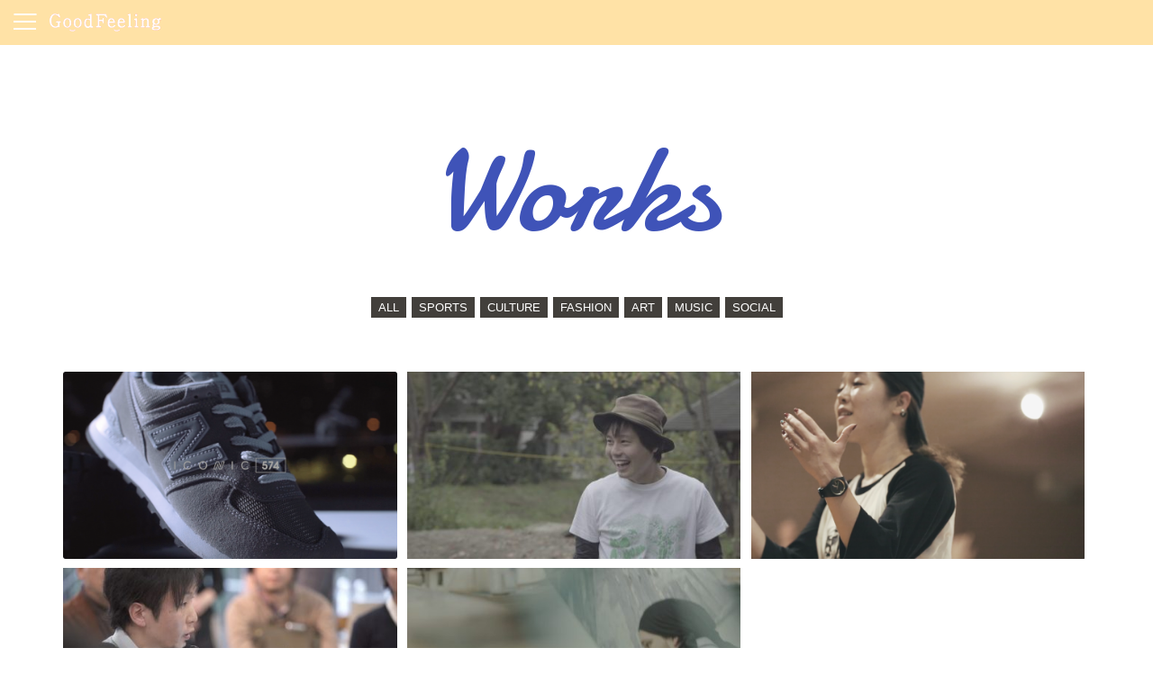

--- FILE ---
content_type: text/html; charset=UTF-8
request_url: https://goodfeeling.co.jp/genre_documentary/art
body_size: 1833
content:
<!DOCTYPE html>
<html xmlns="http://www.w3.org/1999/xhtml" xml:lang="ja-JP" lang="ja-JP">
    <head>
    <meta charset="utf-8">
    <meta http-equiv="content-type" content="text/html; charset=UTF-8">
    <title>Works | 株式会社グッドフィーリング</title>

    <meta name="description" content="ビジネスからエンターテインメント、マスメディア広告まで。ジャンルの枠をこえて、さまざまな映像コンテンツの”GoodFeeling”な企画制作を行っています。">
    <meta name="viewport" content="width=device-width,initial-scale=1,minimum-scale=1,maximum-scale=1,user-scalable=no">

    <meta property="og:title"       content="Works | 株式会社グッドフィーリング" />
    <meta property="og:type"        content="website" />
    <meta property="og:description" content="ビジネスからエンターテインメント、マスメディア広告まで。ジャンルの枠をこえて、さまざまな映像コンテンツの”GoodFeeling”な企画制作を行っています。" />
    <meta property="og:url"         content="http://goodfeeling.co.jp/" />
    <meta property="og:image"       content="" />
    <meta property="og:site_name"   content="株式会社グッドフィーリング" />

    <link rel="shortcut icon" href="/assets/img/favicon.ico">
    <link rel="apple-touch-icon" href="/assets/img/apple-touch-icon.png">
    <link rel="icon" type="image/png" href="/assets/img/android-chrome-192x192.png">
    <link rel="stylesheet" href="/assets/css/bundle.css" media="screen" charset="utf-8">
  </head>
  <body class="page-tag type-detailArchive type-genre_documentary">



    <!-- global nav -->
        <nav class="globalNav">
      <div class="globalNav__outer">
        <a class="globalNav__trigger js-trigger" title="MENU"><span></span></a>
        <h1 class="globalNav__logo">
          <a href="/">
            <img src="/assets/img/logo_gf_color.svg" width="124" height="20" class="is-color" alt="GoodFeeling">
            <img src="/assets/img/logo_gf_white.svg" width="124" height="20" class="is-white" alt="GoodFeeling">
          </a>
        </h1>
      </div>
      <ul class="globalNav__list js-gnav">
        <li class="globalNav__item"><a href="/">Top</a></li>
        <li class="globalNav__item"><a href="/category/advertising/">Works</a></li>
        <li class="globalNav__item"><a href="/category/documentary/">Documentary</a></li>
        <li class="globalNav__item"><a href="https://www.asov.co.jp/" target="_blank">ASOV</a></li>
        <!-- <li class="globalNav__item"><a href="/#member">MEMBERS</a></li> -->
        <li class="globalNav__item"><a href="/contact/">Contact</a></li>
        <li class="globalNav__item"><a href="/recruit/">Recruit</a></li>
      </ul>
    </nav>
    <!-- /global nav -->



    <!-- header -->
    <header class="header"></header>
    <!-- /header -->




    <!-- contents -->
    <div class="contents archive">
      <h2 class="archive__title headline">Works</h2>
      <ul class="worksHeadlineTag worksHeadlineTag--cast">
        <li class="worksHeadlineTag__item"><a href="/category/documentary/">ALL</a></li><li class="worksHeadlineTag__item"><a href="https://goodfeeling.co.jp/genre_documentary/sports">SPORTS</a></li><li class="worksHeadlineTag__item"><a href="https://goodfeeling.co.jp/genre_documentary/culture">CULTURE</a></li><li class="worksHeadlineTag__item"><a href="https://goodfeeling.co.jp/genre_documentary/fashion">FASHION</a></li><li class="worksHeadlineTag__item"><a href="https://goodfeeling.co.jp/genre_documentary/art">ART</a></li><li class="worksHeadlineTag__item"><a href="https://goodfeeling.co.jp/genre_documentary/music">MUSIC</a></li><li class="worksHeadlineTag__item"><a href="https://goodfeeling.co.jp/genre_documentary/social">SOCIAL</a></li>      </ul>
      <ul class="worksHeadlineTag worksHeadlineTag--category">
              </ul>

      <ul class="archive__gallery archiveGallery js-matchHeight">
                                          <li class="archiveGallery__item"><a href="https://goodfeeling.co.jp/1297" target="_self"><img src="https://goodfeeling.co.jp/wordpress/wp-content/uploads/2018/04/d599b2191976ac5d7b1b63bcad39a879-450x253.png" width="370" height="206" alt="New Balance 『GREY DAY TOKYO』"></a></li>
                                  <li class="archiveGallery__item"><a href="http://inspire-tokyo.jp/cast/shigeru-yoyogibara" target="_blank"><img src="https://goodfeeling.co.jp/wordpress/wp-content/uploads/2017/02/SHIGERU-YOYOGIBARA-1200x675-450x253.jpg" width="370" height="206" alt="代々木原シゲル【Inspire】"></a></li>
                                  <li class="archiveGallery__item"><a href="http://inspire-tokyo.jp/cast/konomi-3" target="_blank"><img src="https://goodfeeling.co.jp/wordpress/wp-content/uploads/2017/02/3c1f2239d7819c70f93d37a1fab28883-1200x675-450x253.png" width="370" height="206" alt="増田 好海【Inspire】"></a></li>
                                  <li class="archiveGallery__item"><a href="http://inspire-tokyo.jp/cast/nobumasa-kushino-4/" target="_blank"><img src="https://goodfeeling.co.jp/wordpress/wp-content/uploads/2017/02/kushino3-1200x675-450x253.jpg" width="370" height="206" alt="櫛野 展正【Inspire】"></a></li>
                                  <li class="archiveGallery__item"><a href="http://inspire-tokyo.jp/cast/namaizawa-chris" target="_blank"><img src="https://goodfeeling.co.jp/wordpress/wp-content/uploads/2017/02/chris_01-1200x675-450x253.jpg" width="370" height="206" alt="ナマイザワ クリス【Inspire】"></a></li>
                          </ul>
    </div>
    <!-- /contents -->



    <!-- footer -->
    <!-- footer -->
<footer class="footer">
  <p class="footer__copyright">&copy; Goodfeeling Inc. All Rights Reserved.</p>
</footer>
<!-- footer -->



<script src="/assets/js/bundle.js" charset="utf-8"></script>
<script src="/assets/js/lib.js" charset="utf-8"></script>
    <!-- footer -->



  </body>
</html>
<script type="text/javascript">if(window.console){}</script>

--- FILE ---
content_type: text/css
request_url: https://goodfeeling.co.jp/assets/css/bundle.css
body_size: 74001
content:
/*!*******************************************************************************************************************************************************************************************************************************************!*\
  !*** css ./node_modules/css-loader/dist/cjs.js??ruleSet[1].rules[1].use[1]!./node_modules/postcss-loader/dist/cjs.js??ruleSet[1].rules[1].use[2]!./node_modules/sass-loader/dist/cjs.js??ruleSet[1].rules[1].use[3]!./src/css/index.scss ***!
  \*******************************************************************************************************************************************************************************************************************************************/
@import url(https://fonts.googleapis.com/css?family=Damion);
/*!***********************************************************************************************************************************************************************************************************************************************!*\
  !*** css ./node_modules/css-loader/dist/cjs.js??ruleSet[1].rules[1].use[1]!./node_modules/postcss-loader/dist/cjs.js??ruleSet[1].rules[1].use[2]!./node_modules/sass-loader/dist/cjs.js??ruleSet[1].rules[1].use[3]!./src/css/index.scss (1) ***!
  \***********************************************************************************************************************************************************************************************************************************************/
@import url(https://fonts.googleapis.com/css?family=Hammersmith+One);
/*!*********************************************************************************************************************************************************************************************************************************************************************!*\
  !*** css ./node_modules/css-loader/dist/cjs.js??ruleSet[1].rules[1].use[1]!./node_modules/postcss-loader/dist/cjs.js??ruleSet[1].rules[1].use[2]!./node_modules/sass-loader/dist/cjs.js??ruleSet[1].rules[1].use[3]!./node_modules/slick-carousel/slick/slick.scss ***!
  \*********************************************************************************************************************************************************************************************************************************************************************/
/* Slider */
.slick-slider {
  position: relative;
  display: block;
  box-sizing: border-box;
  -webkit-touch-callout: none;
  -webkit-user-select: none;
  -ms-user-select: none;
  user-select: none;
  touch-action: pan-y;
  -webkit-tap-highlight-color: transparent;
}

.slick-list {
  position: relative;
  overflow: hidden;
  display: block;
  margin: 0;
  padding: 0;
}
.slick-list:focus {
  outline: none;
}
.slick-list.dragging {
  cursor: pointer;
  cursor: hand;
}

.slick-slider .slick-track,
.slick-slider .slick-list {
  transform: translate3d(0, 0, 0);
}

.slick-track {
  position: relative;
  left: 0;
  top: 0;
  display: block;
  margin-left: auto;
  margin-right: auto;
}
.slick-track:before, .slick-track:after {
  content: "";
  display: table;
}
.slick-track:after {
  clear: both;
}
.slick-loading .slick-track {
  visibility: hidden;
}

.slick-slide {
  float: left;
  height: 100%;
  min-height: 1px;
  display: none;
}
[dir=rtl] .slick-slide {
  float: right;
}
.slick-slide img {
  display: block;
}
.slick-slide.slick-loading img {
  display: none;
}
.slick-slide.dragging img {
  pointer-events: none;
}
.slick-initialized .slick-slide {
  display: block;
}
.slick-loading .slick-slide {
  visibility: hidden;
}
.slick-vertical .slick-slide {
  display: block;
  height: auto;
  border: 1px solid transparent;
}

.slick-arrow.slick-hidden {
  display: none;
}
/*!***********************************************************************************************************************************************************************************************************************************************!*\
  !*** css ./node_modules/css-loader/dist/cjs.js??ruleSet[1].rules[1].use[1]!./node_modules/postcss-loader/dist/cjs.js??ruleSet[1].rules[1].use[2]!./node_modules/sass-loader/dist/cjs.js??ruleSet[1].rules[1].use[3]!./src/css/index.scss (2) ***!
  \***********************************************************************************************************************************************************************************************************************************************/
/* Slider */
.slick-slider {
  position: relative;
  display: block;
  box-sizing: border-box;
  -webkit-touch-callout: none;
  -webkit-user-select: none;
  -ms-user-select: none;
  user-select: none;
  touch-action: pan-y;
  -webkit-tap-highlight-color: transparent;
}

.slick-list {
  position: relative;
  overflow: hidden;
  display: block;
  margin: 0;
  padding: 0;
}
.slick-list:focus {
  outline: none;
}
.slick-list.dragging {
  cursor: pointer;
  cursor: hand;
}

.slick-slider .slick-track,
.slick-slider .slick-list {
  transform: translate3d(0, 0, 0);
}

.slick-track {
  position: relative;
  left: 0;
  top: 0;
  display: block;
  margin-left: auto;
  margin-right: auto;
}
.slick-track:before, .slick-track:after {
  content: "";
  display: table;
}
.slick-track:after {
  clear: both;
}
.slick-loading .slick-track {
  visibility: hidden;
}

.slick-slide {
  float: left;
  height: 100%;
  min-height: 1px;
  display: none;
}
[dir=rtl] .slick-slide {
  float: right;
}
.slick-slide img {
  display: block;
}
.slick-slide.slick-loading img {
  display: none;
}
.slick-slide.dragging img {
  pointer-events: none;
}
.slick-initialized .slick-slide {
  display: block;
}
.slick-loading .slick-slide {
  visibility: hidden;
}
.slick-vertical .slick-slide {
  display: block;
  height: auto;
  border: 1px solid transparent;
}

.slick-arrow.slick-hidden {
  display: none;
}

@font-face {
  font-family: "NotoSansCJKjp";
  font-style: normal;
  font-weight: 400;
  src: local("NotoSansCJKjp-Bold.otf"), local("NotoSansJP-Bold.otf"), url("/src/font/NotoSansCJKjp-Regular.woff?ver=20160314") format("woff");
}
@font-face {
  font-family: "NotoSansCJKjp";
  font-style: normal;
  font-weight: 700;
  src: local("NotoSansCJKjp-Bold.otf"), local("NotoSansJP-Bold.otf"), url("/src/font/NotoSansCJKjp-Bold.woff?ver=20160314") format("woff");
}
/** unmounting in html5 */
/**************************************/
address, article, aside, figure, footer, header, hgroup, menu, nav, section {
  display: block;
}

figure {
  margin: 0;
  padding: 0;
}

[hidden], command, datalist, menu[type=context], rp, source {
  display: none;
}

/** document */
/**************************************/
body {
  font-size: 62.5%;
  line-height: 1.4;
  background: #fff;
  padding: 0;
  margin: 0;
  color: #423F3B;
  -webkit-text-size-adjust: none;
  font-family: "Noto Sans", "Noto Sans CJK JP", "NotoSansCJKjp-Jxck", sans-serif;
  font-weight: 400;
}

* {
  box-sizing: border-box;
}

*:focus {
  outline: none;
}

/** h1 h2 h3 h4 h5 */
/**************************************/
h1, h2, h3, h4, h5 {
  font-weight: normal;
  margin: 0;
  padding: 0;
}

/** ul ol dl */
/**************************************/
ul, ol, dl {
  list-style: none;
  margin: 0;
  padding: 0;
}

dd {
  margin: 0;
}

/** p */
/**************************************/
p {
  line-height: 1.8;
  margin: 0;
  padding: 0;
}

/** tables */
/**************************************/
table {
  font-size: inherit;
  border-collapse: collapse;
  border-spacing: 0;
}
table > caption {
  text-align: left;
}
table th {
  text-align: left;
  margin: 0;
  padding: 0;
}
table td {
  margin: 0;
  padding: 0;
}

/** form */
/**************************************/
form {
  margin: 0;
  padding: 0;
}

input, select, textarea {
  font-size: inherit;
  font-weight: inherit;
  font-family: inherit;
  margin: 0;
  padding: 0;
}

/** images */
/**************************************/
img {
  border: none;
  vertical-align: bottom;
}

/** pre */
/**************************************/
pre {
  border: 1px solid #bfbfbf;
  padding: 5px;
}

/** a */
/**************************************/
a {
  color: #FFA08C;
  text-decoration: none;
}

/** display
/**************************************/
.inlineDesktop {
  display: none !important;
}
@media (max-width: 1150px) {
  .inlineDesktop {
    display: inline !important;
  }
}

.inlineMobile {
  display: inline !important;
}
@media (max-width: 1150px) {
  .inlineMobile {
    display: none !important;
  }
}

.inlineBlockDesktop {
  display: none !important;
}
@media (max-width: 1150px) {
  .inlineBlockDesktop {
    display: inline-block !important;
  }
}

.inlineBlockMobile {
  display: inline-block !important;
}
@media (max-width: 1150px) {
  .inlineBlockMobile {
    display: none !important;
  }
}

.blockDesktop {
  display: block !important;
}
@media (max-width: 768px) {
  .blockDesktop {
    display: none !important;
  }
}

.blockMobile {
  display: none !important;
}
@media (max-width: 768px) {
  .blockMobile {
    display: block !important;
  }
}

.flexDesktop {
  display: none !important;
}
@media (max-width: 1150px) {
  .flexDesktop {
    display: flex !important;
  }
}

.flexMobile {
  display: flex !important;
}
@media (max-width: 1150px) {
  .flexMobile {
    display: none !important;
  }
}

.slick-prev,
.slick-next {
  position: absolute;
  width: 20px;
  height: 20px;
  margin-top: -10px;
  top: 50%;
  border-top: 2px solid;
  border-right: 2px solid;
  z-index: 10;
  transition: 0.2s;
}
@media (max-width: 768px) {
  .slick-prev,
.slick-next {
    width: 10px;
    height: 10px;
    margin-top: -5px;
  }
}
.slick-prev.slick-prev,
.slick-next.slick-prev {
  transform: rotate(-135deg);
}
.advertising .slick-prev.slick-prev,
.advertising .slick-next.slick-prev {
  left: 40px;
}
@media (min-width: 769px) {
  .advertising .slick-prev.slick-prev:hover,
.advertising .slick-next.slick-prev:hover {
    left: 30px;
  }
}
@media (max-width: 768px) {
  .advertising .slick-prev.slick-prev,
.advertising .slick-next.slick-prev {
    left: 10px;
  }
}
.documentary .slick-prev.slick-prev,
.documentary .slick-next.slick-prev {
  left: 30px;
}
@media (min-width: 769px) {
  .documentary .slick-prev.slick-prev:hover,
.documentary .slick-next.slick-prev:hover {
    left: 20px;
  }
}
@media (max-width: 768px) {
  .documentary .slick-prev.slick-prev,
.documentary .slick-next.slick-prev {
    left: 0;
  }
}
.asov .slick-prev.slick-prev,
.asov .slick-next.slick-prev {
  left: 10px;
}
@media (min-width: 769px) {
  .asov .slick-prev.slick-prev:hover,
.asov .slick-next.slick-prev:hover {
    left: 0;
  }
}
@media (max-width: 768px) {
  .asov .slick-prev.slick-prev,
.asov .slick-next.slick-prev {
    left: 10px;
  }
}
.recruit .slick-prev.slick-prev,
.recruit .slick-next.slick-prev {
  left: 1%;
}
.slick-prev.slick-next,
.slick-next.slick-next {
  transform: rotate(45deg);
}
.advertising .slick-prev.slick-next,
.advertising .slick-next.slick-next {
  right: 40px;
}
@media (min-width: 769px) {
  .advertising .slick-prev.slick-next:hover,
.advertising .slick-next.slick-next:hover {
    right: 30px;
  }
}
@media (max-width: 768px) {
  .advertising .slick-prev.slick-next,
.advertising .slick-next.slick-next {
    right: 10px;
  }
}
.documentary .slick-prev.slick-next,
.documentary .slick-next.slick-next {
  right: 30px;
}
@media (min-width: 769px) {
  .documentary .slick-prev.slick-next:hover,
.documentary .slick-next.slick-next:hover {
    right: 20px;
  }
}
@media (max-width: 768px) {
  .documentary .slick-prev.slick-next,
.documentary .slick-next.slick-next {
    right: 0;
  }
}
.asov .slick-prev.slick-next,
.asov .slick-next.slick-next {
  right: 10px;
}
@media (min-width: 769px) {
  .asov .slick-prev.slick-next:hover,
.asov .slick-next.slick-next:hover {
    right: 0;
  }
}
@media (max-width: 768px) {
  .asov .slick-prev.slick-next,
.asov .slick-next.slick-next {
    right: 10px;
  }
}
.recruit .slick-prev.slick-next,
.recruit .slick-next.slick-next {
  right: 1%;
}
.advertising .slick-prev,
.advertising .slick-next {
  color: #FF6666;
}
.documentary .slick-prev,
.documentary .slick-next {
  color: #3F53B8;
}
.asov .slick-prev,
.asov .slick-next {
  color: #D8D8D8;
}
.recruit .slick-prev,
.recruit .slick-next {
  width: 30px;
  height: 30px;
  margin-top: -15px;
  border-top: 3px solid;
  border-right: 3px solid;
  color: #fff;
}

.footer {
  text-align: center;
  padding-bottom: 50px;
  margin-top: 100px;
}
@media (max-width: 768px) {
  .footer {
    margin-top: 50px;
    padding-bottom: 25px;
  }
}
.footer__copyright {
  font-size: 1.4em;
}

.globalNav {
  position: fixed;
  left: 15px;
  top: 15px;
  z-index: 100;
  /*%bar {
      left: 50%;
      display: block;
      width: 25px;
      height: 2px;
      position: absolute;
      background: #fff;
      transform: translateX(-50%);
      transition-duration: .5s;
      transition-property: all;
      transition-timing-function: cubic-bezier(0.165, 0.84, 0.44, 1);
    }

    $bar_width: 16px;

    span {
      @extend %bar;

      &:before,
      &:after {
        content: '';
        @extend %bar;
      }

      &:before {
        top: ($bar_width / 2);
      }

      &:after {
        top: ($bar_width * 2 / 2);
      }
    }

    &.is-opened {
      span {
        transform: translate(-50%, 8px) rotate(-45deg);

        &:before,
        &:after {
          transform: translate(-50%, -8px) rotate(90deg);
        }
      }
    }
  }*/
}
@media (max-width: 1150px) {
  .globalNav {
    top: 10px;
    left: 10px;
  }
}
@media (max-width: 768px) {
  .globalNav {
    top: 10px;
    left: 10px;
  }
}
.globalNav__outer:after {
  content: "";
  height: 0;
  clear: both;
  visibility: hidden;
  display: block;
}
.globalNav__logo {
  line-height: 1;
  float: left;
  position: relative;
}
.globalNav__logo a {
  display: block;
}
.globalNav__logo img {
  position: absolute;
  left: 0;
  top: 0;
  z-index: 1;
  transition: 0.3s ease-out;
}
.globalNav__logo img .is-color {
  opacity: 0;
}
.globalNav.is-scrolled .is-color {
  opacity: 1;
}
.globalNav.is-scrolled .is-white {
  opacity: 0;
}
.globalNav.is-scrolled .globalNav__trigger span {
  background: #FFA08C;
}
.globalNav.is-scrolled .globalNav__trigger span:before, .globalNav.is-scrolled .globalNav__trigger span:after {
  background: #FFA08C;
}
.globalNav__list {
  margin-top: 10px;
  display: none;
  background: rgba(255, 255, 255, 0.9);
  padding: 10px 10px 5px 10px;
}
.globalNav__item {
  margin-bottom: 10px;
}
.globalNav__item a {
  font-size: 1.3em;
  font-weight: 400;
  position: relative;
}
.globalNav__item a:after {
  content: "";
  position: absolute;
  bottom: -2px;
  left: 0;
  width: 100%;
  height: 1px;
  transform: scaleX(0);
  background: #FFA08C;
  transform-origin: left center;
  transition: 0.5s cubic-bezier(0.19, 1, 0.22, 1);
}
.globalNav__item a:hover:after {
  transform: scaleX(1);
}
.globalNav__trigger {
  display: block;
  width: 25px;
  height: 25px;
  cursor: pointer;
  position: relative;
  float: left;
  margin-right: 15px;
}
.globalNav__trigger span:before, .globalNav__trigger span:after, .globalNav__trigger span {
  position: absolute;
  left: 50%;
  background: #fff;
  display: block;
  width: 25px;
  height: 2px;
  transform: translateX(-50%);
  transition-duration: 0.9s;
  transition-property: all;
  transition-timing-function: cubic-bezier(0.19, 1, 0.22, 1);
}
.globalNav__trigger span:before, .globalNav__trigger span:after {
  content: "";
}
.globalNav__trigger span:before {
  top: 8px;
}
.globalNav__trigger span:after {
  top: 16px;
}
.globalNav__trigger.is-opened span {
  transform: translate(-50%, 8px) rotate(-45deg);
  background: #fff;
}
.globalNav__trigger.is-opened span:before, .globalNav__trigger.is-opened span:after {
  top: 8.5px;
  transform: translate(-50%, -8px) rotate(90deg);
  background: #fff;
}

.header {
  height: 50px;
}
@media (max-width: 1150px) {
  .header {
    height: 40px;
  }
}
@media (max-width: 768px) {
  .header {
    height: 37px;
  }
}
.page-advertising .header {
  background: #423F3B;
}
.page-tag .header {
  background: #FFA08C;
}
.page-documentary .header, .type-genre_documentary .header {
  background: #FFE2A6;
}
.page-member .header {
  background: #FFA08C;
}
.page-contact .header, .page-news .header {
  background: #423F3B;
}
.page-recruit .header {
  background: #7AC2AC;
}
.header__title {
  right: 10%;
  color: #fff;
  font-size: 3.1em;
  text-align: center;
  line-height: 50px;
  width: 213px;
  position: absolute;
  font-family: "Damion", cursive;
}
@media (max-width: 1150px) {
  .header__title {
    font-size: 2.48em;
    line-height: 40px;
    width: 170px;
    right: 5%;
  }
}
@media (max-width: 768px) {
  .header__title {
    font-size: 1.86em;
    line-height: 30px;
    width: 128px;
    right: 1%;
  }
}
.header__title span {
  position: relative;
  z-index: 1;
}
.header__title svg {
  position: absolute;
  left: 0;
  top: 0;
  transform-origin: left top;
  width: 213px;
}
@media (max-width: 1150px) {
  .header__title svg {
    transform: scale(0.8);
  }
}
@media (max-width: 768px) {
  .header__title svg {
    transform: scale(0.6);
  }
}
.page-advertising .header__title svg path {
  fill: #FF6666;
}
.page-documentary .header__title svg path {
  fill: #3F53B8;
}

.button--circle {
  width: 152px;
  height: 152px;
  transform: scale(0);
  transition: 0.5s cubic-bezier(0.175, 0.885, 0.32, 1.275) 0.1s;
}
.view .button--circle, .button--circle.view {
  transform: scaleY(1);
}
@media (max-width: 1150px) {
  .button--circle {
    width: 121.6px;
    height: 121.6px;
  }
}
@media (max-width: 768px) {
  .button--circle {
    width: 91.2px;
    height: 91.2px;
  }
}
.button--circle a {
  color: #fff;
  font-size: 1.6em;
  line-height: 1.8;
  text-align: center;
  box-shadow: 4px 4px 0 0 #000;
  width: 100%;
  height: 100%;
  display: table;
  border-radius: 50%;
  transition: 0.3s ease-out;
}
@media (max-width: 1150px) {
  .button--circle a {
    font-size: 1.28em;
  }
}
@media (max-width: 768px) {
  .button--circle a {
    font-size: 0.96em;
  }
}
.button--circle a span {
  display: table-cell;
  vertical-align: middle;
  text-align: center;
  letter-spacing: 0.3em;
}
@media (max-width: 768px) {
  .button--circle a span {
    letter-spacing: 0.1em;
  }
}
.button--circle a span:after {
  background: url("/assets/img/icon_handRight.svg");
  width: 17px;
  height: 15px;
  content: "";
  display: block;
  margin: 0 auto;
  margin-top: 5px;
  position: relative;
  transition: transform 0.4s cubic-bezier(0.175, 0.885, 0.32, 1.275);
}
.button-advertising a {
  background: #FF6666;
}
.button-advertising a:hover {
  background: #c53939;
}
.button-advertising a:hover span:after {
  transform: translateX(10px);
}
.button-documentary a {
  background: #3F53B8;
}
.button-documentary a:hover {
  background: #22348f;
}
.button-documentary a:hover span:after {
  transform: translateX(10px);
}
.button-contact {
  width: 284px;
  height: 284px;
}
@media (max-width: 1150px) {
  .button-contact {
    width: 227.2px;
    height: 227.2px;
  }
}
@media (max-width: 768px) {
  .button-contact {
    width: 113.6px;
    height: 113.6px;
  }
}
.button-contact a {
  background: #FFE3A7;
  position: relative;
  color: #3F53B8;
  font-size: 9.3em;
  line-height: 284px;
  transform: rotate(-13.75deg);
  font-family: "Damion", cursive;
}
.button-contact a:hover {
  background: #e8bb5a;
}
@media (max-width: 1150px) {
  .button-contact a {
    font-size: 7.44em;
    line-height: 227.2px;
  }
}
@media (max-width: 768px) {
  .button-contact a {
    font-size: 3.72em;
    line-height: 113.6px;
  }
}
.button-asov {
  width: 103px;
  height: 103px;
}
@media (max-width: 1150px) {
  .button-asov {
    width: 82.4px;
    height: 82.4px;
  }
}
@media (max-width: 768px) {
  .button-asov {
    width: 61.8px;
    height: 61.8px;
  }
}
.button-asov a {
  background: #E52000;
  font-size: 1.3em;
  line-height: 1.6;
}
.button-asov a:hover {
  background: #ae1800;
}
@media (max-width: 1150px) {
  .button-asov a {
    font-size: 1.04em;
    line-height: 1.2;
  }
}
@media (max-width: 768px) {
  .button-asov a {
    font-size: 0.78em;
  }
}
.button-asov a span:after {
  background: url("/assets/img/icon_handLeft.svg");
  transition: 0.3s ease-out;
}
.button-asov a:hover span:after {
  transform: translateX(-10px);
}
.button--entry {
  width: 163px;
  height: 163px;
}
@media (max-width: 1150px) {
  .button--entry {
    width: 130.4px;
    height: 130.4px;
  }
}
@media (max-width: 768px) {
  .button--entry {
    width: 97.8px;
    height: 97.8px;
  }
}
.button--entry a {
  background: #FF6666;
  position: relative;
  color: #fff;
  font-size: 5.1em;
  line-height: 163px;
  transform: rotate(10deg);
  font-family: "Damion", cursive;
  transition: 0.3s ease-out;
}
.button--entry a:hover {
  background: #c53939;
}
@media (max-width: 1150px) {
  .button--entry a {
    font-size: 4.08em;
    line-height: 130.4px;
  }
}
@media (max-width: 768px) {
  .button--entry a {
    font-size: 3.06em;
    line-height: 97.8px;
  }
}

.headline {
  line-height: 1;
  text-align: center;
  font-family: "Damion", cursive;
}
@media (max-width: 768px) {
  .headline {
    padding: 0 2.5%;
  }
}
.intro .headline {
  color: #423f3b;
  line-height: 0.7;
  font-size: 16.7em;
}
@media (max-width: 1150px) {
  .intro .headline {
    font-size: 17.36em;
  }
}
@media (max-width: 768px) {
  .intro .headline {
    font-size: 6.68em;
  }
}
.page-advertising .headline, .advertising .headline {
  color: #FF6666;
}
.page-documentary .headline, .documentary .headline, .type-genre_documentary .headline {
  color: #3F53B8;
}
.member .headline {
  color: #28434A;
}
.recruit .headline {
  color: #7AC2AC;
}
.homeNews .headline, .page-news .headline {
  color: #1a75d3;
}
.advertising .headline, .documentary .headline, .member .headline, .recruit .headline, .archive .headline {
  font-size: 14em;
}
@media (max-width: 1150px) {
  .advertising .headline, .documentary .headline, .member .headline, .recruit .headline, .archive .headline {
    font-size: 11.2em;
  }
}
@media (max-width: 768px) {
  .advertising .headline, .documentary .headline, .member .headline, .recruit .headline, .archive .headline {
    font-size: 5.6em;
  }
}
.homeNews .headline {
  font-size: 10em;
}
@media (max-width: 1150px) {
  .homeNews .headline {
    font-size: 8em;
  }
}
@media (max-width: 768px) {
  .homeNews .headline {
    font-size: 4em;
  }
}
.contact .headline {
  color: #423f3b;
  font-size: 15em;
}
@media (max-width: 1150px) {
  .contact .headline {
    font-size: 12em;
  }
}
@media (max-width: 768px) {
  .contact .headline {
    font-size: 6em;
  }
}
.page-member .headline {
  color: #3F53B8;
  font-size: 12em;
  line-height: 0.8;
}
@media (max-width: 1150px) {
  .page-member .headline {
    font-size: 9.6em;
  }
}
@media (max-width: 768px) {
  .page-member .headline {
    font-size: 4.8em;
  }
}
.headline.recruit__title {
  color: #7AC2AC;
  font-size: 11.8em;
}
@media (max-width: 1150px) {
  .headline.recruit__title {
    font-size: 9.44em;
  }
}
@media (max-width: 768px) {
  .headline.recruit__title {
    font-size: 4.72em;
  }
}
.page-news .headline {
  color: #1a75d3;
  font-size: 11.8em;
}
@media (max-width: 1150px) {
  .page-news .headline {
    font-size: 9.44em;
  }
}
@media (max-width: 768px) {
  .page-news .headline {
    font-size: 4.72em;
  }
}
.recruitWriting .headline {
  color: #423F3B;
  font-size: 8.2em;
}
@media (max-width: 1150px) {
  .recruitWriting .headline {
    font-size: 6.56em;
  }
}
@media (max-width: 768px) {
  .recruitWriting .headline {
    font-size: 3.28em;
  }
}

.flip a {
  position: relative;
  width: 152px;
  height: 240px;
  display: block;
  -ms-perspective: 1600px;
  -o-perspective: 1600px;
  perspective: 1600px;
}
.flip a figure {
  width: 152px;
  height: 212px;
  text-align: left;
  transform-style: preserve-3d;
  transform: rotateX(0) rotateY(0) rotateZ(0);
  transition: 0.5s;
}
.flip a figure div {
  position: absolute;
  width: 152px;
  height: 212px;
  background-repeat: no-repeat;
  background-size: cover;
  background-position: center center;
}
.flip a figure div:first-child {
  z-index: 2;
  transform: translate3d(0, 0, 1px);
}
.flip a figure div:last-child {
  z-index: 1;
  transform: rotateY(180deg) translate3d(0, 0, 0);
}
.flip a:hover figure {
  transform: rotateY(180deg);
}
.flip a:hover figure div:first-child {
  z-index: 1;
}
.flip a:hover figure div:last-child {
  z-index: 2;
}

.type-detailWorks .contents {
  padding-top: 150px;
}
@media (max-width: 1150px) {
  .type-detailWorks .contents {
    padding-top: 75px;
  }
}
@media (max-width: 768px) {
  .type-detailWorks .contents {
    padding-top: 40px;
  }
}

.worksHeadline {
  text-align: center;
}
.worksHeadline__client {
  font-size: 1.6em;
  margin-bottom: 10px;
}
.page-advertising .worksHeadline__client {
  color: #FF6666;
}
.page-documentary .worksHeadline__client {
  color: #3F53B8;
}
.worksHeadline__title {
  font-size: 6.5em;
  letter-spacing: 0.1em;
  line-height: 1.4;
  padding: 0 5%;
  margin-bottom: 30px;
  font-weight: bold;
}
@media (max-width: 1150px) {
  .worksHeadline__title {
    font-size: 6.4em;
  }
}
@media (max-width: 768px) {
  .worksHeadline__title {
    font-size: 3.6em;
    line-height: 1.1;
    margin-bottom: 20px;
    word-wrap: break-word;
    word-wrap: break-word;
  }
}
.page-advertising .worksHeadline__title {
  color: #FF6666;
}
.page-documentary .worksHeadline__title {
  color: #3F53B8;
}
.worksHeadline__lead {
  font-size: 1.8em;
  letter-spacing: 0.1em;
  margin-bottom: 60px;
}
@media (max-width: 1150px) {
  .worksHeadline__lead {
    font-size: 1.44em;
    margin-bottom: 30px;
  }
}
@media (max-width: 768px) {
  .worksHeadline__lead {
    font-size: 1.44em;
  }
}

.worksHeadlineTag {
  width: 1140px;
  margin: 0 auto;
}
@media screen and (max-width: 1140px) {
  .worksHeadlineTag {
    width: 95%;
  }
}
.worksHeadlineTag__item {
  display: inline-block;
  margin: 0 3px 10px;
}
@media (max-width: 768px) {
  .worksHeadlineTag__item {
    margin: 0 2px 5px;
  }
}
.worksHeadlineTag__item a {
  color: #fff;
  display: block;
  padding: 5px 8px;
  line-height: 1;
  font-size: 1.3em;
  transition: 0.3s ease-out;
}
.worksHeadlineTag__item a:hover {
  opacity: 0.5;
}
@media (max-width: 768px) {
  .worksHeadlineTag__item a {
    padding: 4px 5px 3px;
    font-size: 1em;
  }
}
.page-advertising .worksHeadlineTag__item a {
  background: #FF6666;
}
.page-documentary .worksHeadlineTag__item a {
  background: #3F53B8;
}
.page-tag .worksHeadlineTag__item a {
  background: #FFA08C;
}
.worksHeadlineTag--cast a {
  background: #423F3B !important;
}

.worksHero {
  padding: 45px 0;
  background: #423F3B;
  text-align: center;
  margin-top: 70px;
}
@media (max-width: 768px) {
  .worksHero {
    padding: 25px 0;
  }
}
.worksHero__image {
  background: #fff;
  display: inline-block;
  width: 900px;
  position: relative;
  position: relative;
}
.worksHero__image:after {
  content: "";
  background: url("/assets/img/icon_play.svg");
  width: 73px;
  height: 73px;
  position: absolute;
  display: inline-block;
  top: 50%;
  left: 50%;
  transform: translate(-50%, -50%);
}
@media screen and (max-width: 900px) {
  .worksHero__image {
    width: 100%;
  }
}
.worksHero__image a {
  display: block;
  position: absolute;
  width: 100%;
  height: 100%;
  z-index: 1;
}
.worksHero__image:hover img {
  opacity: 0.6;
}
.worksHero__image img {
  width: 100%;
  height: auto;
  transition: 0.3s ease-out;
}
@media (max-width: 1150px) {
  .worksHero {
    margin-top: 35px;
  }
}
@media (max-width: 768px) {
  .worksHero img {
    width: 100%;
    height: auto;
  }
}

.worksCaption {
  font-size: 1.3em;
  line-height: 2;
  text-align: center;
  margin: 60px auto;
  width: 550px;
}
@media (max-width: 768px) {
  .worksCaption {
    font-size: 1.2em;
    margin: 30px 0;
    padding: 0 5%;
    width: 100%;
  }
  .worksCaption br {
    display: none;
  }
}
.page-advertising .worksCaption {
  color: #FF6666;
}
.page-documentary .worksCaption {
  color: #3F53B8;
}

.worksGallery {
  overflow: hidden;
  width: 905px;
  margin: 0 auto;
}
@media screen and (max-width: 890px) {
  .worksGallery {
    width: 100%;
  }
}
.worksGallery__item {
  float: left;
  margin-bottom: 15px;
  width: 436px;
}
@media screen and (max-width: 890px) {
  .worksGallery__item {
    width: 48%;
    margin: 0 1% 10px !important;
  }
}
.worksGallery__item:nth-child(odd) {
  margin-right: 15px;
}
.worksGallery__item img {
  width: 100%;
  height: auto;
}

.worksCredit {
  width: 905px;
  margin: 0 auto;
  padding: 40px 0;
  border-bottom: 1px solid #ccc;
}
@media screen and (max-width: 900px) {
  .worksCredit {
    width: 95%;
  }
}
.worksCredit p {
  font-size: 1.3em;
  text-align: center;
}
.page-advertising .worksCredit p {
  color: #FF6666;
}
.page-documentary .worksCredit p {
  color: #3F53B8;
}

.worksAttention {
  margin-top: 80px;
  text-align: center;
  font-size: 1.2em;
}
@media (max-width: 768px) {
  .worksAttention {
    margin-top: 40px;
    padding: 0 5%;
    font-size: 1em;
  }
}

.prx-o {
  opacity: 0;
  transition: 1.5s cubic-bezier(0.19, 1, 0.22, 1);
}
.view .prx-o, .prx-o.view {
  opacity: 1 !important;
  filter: alpha(opacity=100) !important;
  transform: translate3d(0px, 0px, 0px) !important;
}

.prx-r {
  transform: translate3d(70px, 0px, 0px);
  opacity: 0;
  transition: 1s cubic-bezier(0.19, 1, 0.22, 1);
}
.view .prx-r, .prx-r.view {
  opacity: 1 !important;
  filter: alpha(opacity=100) !important;
  transform: translate3d(0px, 0px, 0px) !important;
}

.prx-l {
  transform: translate3d(-70px, 0px, 0px);
  opacity: 0;
  transition: 1s cubic-bezier(0.19, 1, 0.22, 1);
}
.view .prx-l, .prx-l.view {
  opacity: 1 !important;
  filter: alpha(opacity=100) !important;
  transform: translate3d(0px, 0px, 0px) !important;
}

.prx-b {
  transform: translate3d(0px, 70px, 0px);
  opacity: 0;
  transition: 1s cubic-bezier(0.175, 0.885, 0.32, 1.275);
}
.view .prx-b, .prx-b.view {
  opacity: 1 !important;
  filter: alpha(opacity=100) !important;
  transform: translate3d(0px, 0px, 0px) !important;
}

.prx-t {
  transform: translate3d(0px, -70px, 0px);
  opacity: 0;
  transition: 1s cubic-bezier(0.19, 1, 0.22, 1);
}
.view .prx-t, .prx-t.view {
  opacity: 1 !important;
  filter: alpha(opacity=100) !important;
  transform: translate3d(0px, 0px, 0px) !important;
}

body.compensate-for-scrollbar {
  overflow: hidden;
}

.fancybox-active {
  height: auto;
}

.fancybox-is-hidden {
  left: -9999px;
  margin: 0;
  position: absolute !important;
  top: -9999px;
  visibility: hidden;
}

.fancybox-container {
  -webkit-backface-visibility: hidden;
  height: 100%;
  left: 0;
  outline: none;
  position: fixed;
  -webkit-tap-highlight-color: transparent;
  top: 0;
  touch-action: manipulation;
  transform: translateZ(0);
  width: 100%;
  z-index: 99992;
}

.fancybox-container * {
  box-sizing: border-box;
}

.fancybox-outer,
.fancybox-inner,
.fancybox-bg,
.fancybox-stage {
  bottom: 0;
  left: 0;
  position: absolute;
  right: 0;
  top: 0;
}

.fancybox-outer {
  -webkit-overflow-scrolling: touch;
  overflow-y: auto;
}

.fancybox-bg {
  background: #1e1e1e;
  opacity: 0;
  transition-duration: inherit;
  transition-property: opacity;
  transition-timing-function: cubic-bezier(0.47, 0, 0.74, 0.71);
}

.fancybox-is-open .fancybox-bg {
  opacity: 0.9;
  transition-timing-function: cubic-bezier(0.22, 0.61, 0.36, 1);
}

.fancybox-infobar,
.fancybox-toolbar,
.fancybox-caption,
.fancybox-navigation .fancybox-button {
  direction: ltr;
  opacity: 0;
  position: absolute;
  transition: opacity 0.25s ease, visibility 0s ease 0.25s;
  visibility: hidden;
  z-index: 99997;
}

.fancybox-show-infobar .fancybox-infobar,
.fancybox-show-toolbar .fancybox-toolbar,
.fancybox-show-caption .fancybox-caption,
.fancybox-show-nav .fancybox-navigation .fancybox-button {
  opacity: 1;
  transition: opacity 0.25s ease 0s, visibility 0s ease 0s;
  visibility: visible;
}

.fancybox-infobar {
  color: #ccc;
  font-size: 13px;
  -webkit-font-smoothing: subpixel-antialiased;
  height: 44px;
  left: 0;
  line-height: 44px;
  min-width: 44px;
  mix-blend-mode: difference;
  padding: 0 10px;
  pointer-events: none;
  top: 0;
  -webkit-touch-callout: none;
  -webkit-user-select: none;
  -ms-user-select: none;
  user-select: none;
}

.fancybox-toolbar {
  right: 0;
  top: 0;
}

.fancybox-stage {
  direction: ltr;
  overflow: visible;
  transform: translateZ(0);
  z-index: 99994;
}

.fancybox-is-open .fancybox-stage {
  overflow: hidden;
}

.fancybox-slide {
  -webkit-backface-visibility: hidden;
  /* Using without prefix would break IE11 */
  display: none;
  height: 100%;
  left: 0;
  outline: none;
  overflow: auto;
  -webkit-overflow-scrolling: touch;
  padding: 44px;
  position: absolute;
  text-align: center;
  top: 0;
  transition-property: transform, opacity;
  white-space: normal;
  width: 100%;
  z-index: 99994;
}
@media (max-width: 768px) {
  .fancybox-slide {
    padding: 0;
  }
}

.fancybox-slide::before {
  content: "";
  display: inline-block;
  font-size: 0;
  height: 100%;
  vertical-align: middle;
  width: 0;
}

.fancybox-is-sliding .fancybox-slide,
.fancybox-slide--previous,
.fancybox-slide--current,
.fancybox-slide--next {
  display: block;
}

.fancybox-slide--image {
  overflow: hidden;
  padding: 44px 0;
}

.fancybox-slide--image::before {
  display: none;
}

.fancybox-slide--html {
  padding: 6px;
}

.fancybox-content {
  background: #fff;
  display: inline-block;
  margin: 0;
  max-width: 100%;
  overflow: auto;
  -webkit-overflow-scrolling: touch;
  padding: 44px;
  position: relative;
  text-align: left;
  vertical-align: middle;
}

.fancybox-slide--image .fancybox-content {
  animation-timing-function: cubic-bezier(0.5, 0, 0.14, 1);
  -webkit-backface-visibility: hidden;
  background: transparent;
  background-repeat: no-repeat;
  background-size: 100% 100%;
  left: 0;
  max-width: none;
  overflow: visible;
  padding: 0;
  position: absolute;
  top: 0;
  transform-origin: top left;
  transition-property: transform, opacity;
  -webkit-user-select: none;
  -ms-user-select: none;
  user-select: none;
  z-index: 99995;
}

.fancybox-can-zoomOut .fancybox-content {
  cursor: zoom-out;
}

.fancybox-can-zoomIn .fancybox-content {
  cursor: zoom-in;
}

.fancybox-can-swipe .fancybox-content,
.fancybox-can-pan .fancybox-content {
  cursor: grab;
}

.fancybox-is-grabbing .fancybox-content {
  cursor: grabbing;
}

.fancybox-container [data-selectable=true] {
  cursor: text;
}

.fancybox-image,
.fancybox-spaceball {
  background: transparent;
  border: 0;
  height: 100%;
  left: 0;
  margin: 0;
  max-height: none;
  max-width: none;
  padding: 0;
  position: absolute;
  top: 0;
  -webkit-user-select: none;
  -ms-user-select: none;
  user-select: none;
  width: 100%;
}

.fancybox-spaceball {
  z-index: 1;
}

.fancybox-slide--video .fancybox-content,
.fancybox-slide--map .fancybox-content,
.fancybox-slide--pdf .fancybox-content,
.fancybox-slide--iframe .fancybox-content {
  height: 100%;
  overflow: visible;
  padding: 0;
  width: 100%;
}

.fancybox-slide--video .fancybox-content {
  background: #000;
}

.fancybox-slide--map .fancybox-content {
  background: #e5e3df;
}

.fancybox-slide--iframe .fancybox-content {
  background: transparent;
}

.fancybox-video,
.fancybox-iframe {
  background: transparent;
  border: 0;
  display: block;
  height: 100%;
  margin: 0;
  overflow: hidden;
  padding: 0;
  width: 100%;
}

/* Fix iOS */
.fancybox-iframe {
  left: 0;
  position: absolute;
  top: 0;
}

.fancybox-error {
  background: #fff;
  cursor: default;
  max-width: 400px;
  padding: 40px;
  width: 100%;
}

.fancybox-error p {
  color: #444;
  font-size: 16px;
  line-height: 20px;
  margin: 0;
  padding: 0;
}

/* Buttons */
.fancybox-button {
  background: rgba(30, 30, 30, 0.6);
  border: 0;
  border-radius: 0;
  box-shadow: none;
  cursor: pointer;
  display: inline-block;
  height: 44px;
  margin: 0;
  padding: 10px;
  position: relative;
  transition: color 0.2s;
  vertical-align: top;
  visibility: inherit;
  width: 44px;
}

.fancybox-button,
.fancybox-button:visited,
.fancybox-button:link {
  color: #ccc;
}

.fancybox-button:hover {
  color: #fff;
}

.fancybox-button:focus {
  outline: none;
}

.fancybox-button.fancybox-focus {
  outline: 1px dotted;
}

.fancybox-button[disabled],
.fancybox-button[disabled]:hover {
  color: #888;
  cursor: default;
  outline: none;
}

/* Fix IE11 */
.fancybox-button div {
  height: 100%;
}

.fancybox-button svg {
  display: block;
  height: 100%;
  overflow: visible;
  position: relative;
  width: 100%;
}

.fancybox-button svg path {
  fill: currentColor;
  stroke-width: 0;
}

.fancybox-button--play svg:nth-child(2),
.fancybox-button--fsenter svg:nth-child(2) {
  display: none;
}

.fancybox-button--pause svg:nth-child(1),
.fancybox-button--fsexit svg:nth-child(1) {
  display: none;
}

.fancybox-progress {
  background: #ff5268;
  height: 2px;
  left: 0;
  position: absolute;
  right: 0;
  top: 0;
  transform: scaleX(0);
  transform-origin: 0;
  transition-property: transform;
  transition-timing-function: linear;
  z-index: 99998;
}

/* Close button on the top right corner of html content */
.fancybox-close-small {
  background: transparent;
  border: 0;
  border-radius: 0;
  color: #ccc;
  cursor: pointer;
  opacity: 0.8;
  padding: 8px;
  position: absolute;
  right: -12px;
  top: -44px;
  z-index: 401;
}

.fancybox-close-small:hover {
  color: #fff;
  opacity: 1;
}

.fancybox-slide--html .fancybox-close-small {
  color: currentColor;
  padding: 10px;
  right: 0;
  top: 0;
}

.fancybox-slide--image.fancybox-is-scaling .fancybox-content {
  overflow: hidden;
}

.fancybox-is-scaling .fancybox-close-small,
.fancybox-is-zoomable.fancybox-can-pan .fancybox-close-small {
  display: none;
}

/* Navigation arrows */
.fancybox-navigation .fancybox-button {
  background-clip: content-box;
  height: 100px;
  opacity: 0;
  position: absolute;
  top: calc(50% - 50px);
  width: 70px;
}

.fancybox-navigation .fancybox-button div {
  padding: 7px;
}

.fancybox-navigation .fancybox-button--arrow_left {
  left: 0;
  left: env(safe-area-inset-left);
  padding: 31px 26px 31px 6px;
}

.fancybox-navigation .fancybox-button--arrow_right {
  padding: 31px 6px 31px 26px;
  right: 0;
  right: env(safe-area-inset-right);
}

/* Caption */
.fancybox-caption {
  background: linear-gradient(to top, rgba(0, 0, 0, 0.85) 0%, rgba(0, 0, 0, 0.3) 50%, rgba(0, 0, 0, 0.15) 65%, rgba(0, 0, 0, 0.075) 75.5%, rgba(0, 0, 0, 0.037) 82.85%, rgba(0, 0, 0, 0.019) 88%, rgba(0, 0, 0, 0) 100%);
  bottom: 0;
  color: #eee;
  font-size: 14px;
  font-weight: 400;
  left: 0;
  line-height: 1.5;
  padding: 75px 44px 25px 44px;
  pointer-events: none;
  right: 0;
  text-align: center;
  z-index: 99996;
}

@supports (padding: 0px) {
  .fancybox-caption {
    padding: 75px max(44px, env(safe-area-inset-right)) max(25px, env(safe-area-inset-bottom)) max(44px, env(safe-area-inset-left));
  }
}
.fancybox-caption--separate {
  margin-top: -50px;
}

.fancybox-caption__body {
  max-height: 50vh;
  overflow: auto;
  pointer-events: all;
}

.fancybox-caption a,
.fancybox-caption a:link,
.fancybox-caption a:visited {
  color: #ccc;
  text-decoration: none;
}

.fancybox-caption a:hover {
  color: #fff;
  text-decoration: underline;
}

/* Loading indicator */
.fancybox-loading {
  animation: fancybox-rotate 1s linear infinite;
  background: transparent;
  border: 4px solid #888;
  border-bottom-color: #fff;
  border-radius: 50%;
  height: 50px;
  left: 50%;
  margin: -25px 0 0 -25px;
  opacity: 0.7;
  padding: 0;
  position: absolute;
  top: 50%;
  width: 50px;
  z-index: 99999;
}

@keyframes fancybox-rotate {
  100% {
    transform: rotate(360deg);
  }
}
/* Transition effects */
.fancybox-animated {
  transition-timing-function: cubic-bezier(0, 0, 0.25, 1);
}

/* transitionEffect: slide */
.fancybox-fx-slide.fancybox-slide--previous {
  opacity: 0;
  transform: translate3d(-100%, 0, 0);
}

.fancybox-fx-slide.fancybox-slide--next {
  opacity: 0;
  transform: translate3d(100%, 0, 0);
}

.fancybox-fx-slide.fancybox-slide--current {
  opacity: 1;
  transform: translate3d(0, 0, 0);
}

/* transitionEffect: fade */
.fancybox-fx-fade.fancybox-slide--previous,
.fancybox-fx-fade.fancybox-slide--next {
  opacity: 0;
  transition-timing-function: cubic-bezier(0.19, 1, 0.22, 1);
}

.fancybox-fx-fade.fancybox-slide--current {
  opacity: 1;
}

/* transitionEffect: zoom-in-out */
.fancybox-fx-zoom-in-out.fancybox-slide--previous {
  opacity: 0;
  transform: scale3d(1.5, 1.5, 1.5);
}

.fancybox-fx-zoom-in-out.fancybox-slide--next {
  opacity: 0;
  transform: scale3d(0.5, 0.5, 0.5);
}

.fancybox-fx-zoom-in-out.fancybox-slide--current {
  opacity: 1;
  transform: scale3d(1, 1, 1);
}

/* transitionEffect: rotate */
.fancybox-fx-rotate.fancybox-slide--previous {
  opacity: 0;
  transform: rotate(-360deg);
}

.fancybox-fx-rotate.fancybox-slide--next {
  opacity: 0;
  transform: rotate(360deg);
}

.fancybox-fx-rotate.fancybox-slide--current {
  opacity: 1;
  transform: rotate(0deg);
}

/* transitionEffect: circular */
.fancybox-fx-circular.fancybox-slide--previous {
  opacity: 0;
  transform: scale3d(0, 0, 0) translate3d(-100%, 0, 0);
}

.fancybox-fx-circular.fancybox-slide--next {
  opacity: 0;
  transform: scale3d(0, 0, 0) translate3d(100%, 0, 0);
}

.fancybox-fx-circular.fancybox-slide--current {
  opacity: 1;
  transform: scale3d(1, 1, 1) translate3d(0, 0, 0);
}

/* transitionEffect: tube */
.fancybox-fx-tube.fancybox-slide--previous {
  transform: translate3d(-100%, 0, 0) scale(0.1) skew(-10deg);
}

.fancybox-fx-tube.fancybox-slide--next {
  transform: translate3d(100%, 0, 0) scale(0.1) skew(10deg);
}

.fancybox-fx-tube.fancybox-slide--current {
  transform: translate3d(0, 0, 0) scale(1);
}

/* Styling for Small-Screen Devices */
@media all and (max-height: 576px) {
  .fancybox-slide {
    padding-left: 6px;
    padding-right: 6px;
  }

  .fancybox-slide--image {
    padding: 6px 0;
  }

  .fancybox-close-small {
    right: -6px;
  }

  .fancybox-slide--image .fancybox-close-small {
    background: #4e4e4e;
    color: #f2f4f6;
    height: 36px;
    opacity: 1;
    padding: 6px;
    right: 0;
    top: 0;
    width: 36px;
  }

  .fancybox-caption {
    padding-left: 12px;
    padding-right: 12px;
  }

  @supports (padding: 0px) {
    .fancybox-caption {
      padding-left: max(12px, env(safe-area-inset-left));
      padding-right: max(12px, env(safe-area-inset-right));
    }
  }
}
/* Share */
.fancybox-share {
  background: #f4f4f4;
  border-radius: 3px;
  max-width: 90%;
  padding: 30px;
  text-align: center;
}

.fancybox-share h1 {
  color: #222;
  font-size: 35px;
  font-weight: 700;
  margin: 0 0 20px 0;
}

.fancybox-share p {
  margin: 0;
  padding: 0;
}

.fancybox-share__button {
  border: 0;
  border-radius: 3px;
  display: inline-block;
  font-size: 14px;
  font-weight: 700;
  line-height: 40px;
  margin: 0 5px 10px 5px;
  min-width: 130px;
  padding: 0 15px;
  text-decoration: none;
  transition: all 0.2s;
  -webkit-user-select: none;
  -ms-user-select: none;
  user-select: none;
  white-space: nowrap;
}

.fancybox-share__button:visited,
.fancybox-share__button:link {
  color: #fff;
}

.fancybox-share__button:hover {
  text-decoration: none;
}

.fancybox-share__button--fb {
  background: #3b5998;
}

.fancybox-share__button--fb:hover {
  background: #344e86;
}

.fancybox-share__button--pt {
  background: #bd081d;
}

.fancybox-share__button--pt:hover {
  background: #aa0719;
}

.fancybox-share__button--tw {
  background: #1da1f2;
}

.fancybox-share__button--tw:hover {
  background: #0d95e8;
}

.fancybox-share__button svg {
  height: 25px;
  margin-right: 7px;
  position: relative;
  top: -1px;
  vertical-align: middle;
  width: 25px;
}

.fancybox-share__button svg path {
  fill: #fff;
}

.fancybox-share__input {
  background: transparent;
  border: 0;
  border-bottom: 1px solid #d7d7d7;
  border-radius: 0;
  color: #5d5b5b;
  font-size: 14px;
  margin: 10px 0 0 0;
  outline: none;
  padding: 10px 15px;
  width: 100%;
}

/* Thumbs */
.fancybox-thumbs {
  background: #ddd;
  bottom: 0;
  display: none;
  margin: 0;
  -webkit-overflow-scrolling: touch;
  -ms-overflow-style: -ms-autohiding-scrollbar;
  padding: 2px 2px 4px 2px;
  position: absolute;
  right: 0;
  -webkit-tap-highlight-color: rgba(0, 0, 0, 0);
  top: 0;
  width: 212px;
  z-index: 99995;
}

.fancybox-thumbs-x {
  overflow-x: auto;
  overflow-y: hidden;
}

.fancybox-show-thumbs .fancybox-thumbs {
  display: block;
}

.fancybox-show-thumbs .fancybox-inner {
  right: 212px;
}

.fancybox-thumbs__list {
  font-size: 0;
  height: 100%;
  list-style: none;
  margin: 0;
  overflow-x: hidden;
  overflow-y: auto;
  padding: 0;
  position: absolute;
  position: relative;
  white-space: nowrap;
  width: 100%;
}

.fancybox-thumbs-x .fancybox-thumbs__list {
  overflow: hidden;
}

.fancybox-thumbs-y .fancybox-thumbs__list::-webkit-scrollbar {
  width: 7px;
}

.fancybox-thumbs-y .fancybox-thumbs__list::-webkit-scrollbar-track {
  background: #fff;
  border-radius: 10px;
  box-shadow: inset 0 0 6px rgba(0, 0, 0, 0.3);
}

.fancybox-thumbs-y .fancybox-thumbs__list::-webkit-scrollbar-thumb {
  background: #2a2a2a;
  border-radius: 10px;
}

.fancybox-thumbs__list a {
  -webkit-backface-visibility: hidden;
  backface-visibility: hidden;
  background-color: rgba(0, 0, 0, 0.1);
  background-position: center center;
  background-repeat: no-repeat;
  background-size: cover;
  cursor: pointer;
  float: left;
  height: 75px;
  margin: 2px;
  max-height: calc(100% - 8px);
  max-width: calc(50% - 4px);
  outline: none;
  overflow: hidden;
  padding: 0;
  position: relative;
  -webkit-tap-highlight-color: transparent;
  width: 100px;
}

.fancybox-thumbs__list a::before {
  border: 6px solid #ff5268;
  bottom: 0;
  content: "";
  left: 0;
  opacity: 0;
  position: absolute;
  right: 0;
  top: 0;
  transition: all 0.2s cubic-bezier(0.25, 0.46, 0.45, 0.94);
  z-index: 99991;
}

.fancybox-thumbs__list a:focus::before {
  opacity: 0.5;
}

.fancybox-thumbs__list a.fancybox-thumbs-active::before {
  opacity: 1;
}

/* Styling for Small-Screen Devices */
@media all and (max-width: 576px) {
  .fancybox-thumbs {
    width: 110px;
  }

  .fancybox-show-thumbs .fancybox-inner {
    right: 110px;
  }

  .fancybox-thumbs__list a {
    max-width: calc(100% - 10px);
  }
}
.fancybox-button--close {
  position: absolute;
  right: 40px;
  top: 40px;
  cursor: pointer;
  display: inline-block;
  width: 80px;
  height: 80px;
  overflow: hidden;
  z-index: 8040;
  background: transparent;
  padding: 0;
  transition: 1s cubic-bezier(0.19, 1, 0.22, 1);
}
@media (max-width: 768px) {
  .fancybox-button--close {
    width: 50px;
    height: 50px;
    right: 20px;
    top: 20px;
  }
}
.fancybox-button--close:hover {
  opacity: 0.4;
}
.fancybox-button--close:before, .fancybox-button--close:after {
  content: "";
  position: absolute;
  height: 2px;
  width: 100%;
  top: 50%;
  left: 0;
  margin-top: -1px;
  background: #fff;
}
.fancybox-button--close:before {
  transform: rotate(45deg);
}
.fancybox-button--close:after {
  transform: rotate(-45deg);
}
.fancybox-button--close.hairline::before, .fancybox-button--close.hairline::after {
  height: 1px;
}
.fancybox-button--close svg {
  display: none;
}

html {
  overflow-x: hidden;
}

.page-top {
  overflow-x: hidden;
  /** lead
  /**************************************/
  /** intro
  /**************************************/
  /** movie
  /**************************************/
  /** ad
  /**************************************/
  /** documentary
  /**************************************/
  /** asov
  /**************************************/
  /** member
  /**************************************/
  /** contact
  /**************************************/
  /** recruit
  /**************************************/
}
.page-top .lead {
  letter-spacing: 0.3em;
  text-align: center;
  line-height: 2.2;
  font-weight: 300;
}
.page-top .lead--jp {
  font-size: 1.6em;
}
@media (max-width: 1150px) {
  .page-top .lead--jp {
    font-size: 1.28em;
  }
}
@media (max-width: 768px) {
  .page-top .lead--jp {
    font-size: 0.96em;
  }
}
.page-top .lead--en {
  font-size: 1.2em;
  margin-top: 10px;
}
@media (max-width: 768px) {
  .page-top .lead--en {
    font-size: 0.96em;
  }
}
.page-top .intro {
  width: 100%;
  min-height: 300px;
  position: relative;
  /*&:before {
    position: absolute;
    display: block;
    content: '';
    width: 20px;
    height: 20px;
    border-top: 1px solid $c-default;
    border-right: 1px solid $c-default;
    left: 50%;
    bottom: 8%;
    margin-left: -10px;
    -webkit-transform: rotate(90deg);
    transform: rotate(135deg);
  }*/
}
.page-top .intro__logo {
  margin-bottom: 40px;
}
.page-top .intro__content {
  text-align: center;
  position: absolute;
  display: inline-block;
  top: 50%;
  left: 50%;
  transform: translate(-50%, -50%);
}
@media (max-width: 768px) {
  .page-top .intro__content {
    width: 90%;
  }
}
.page-top .intro__text {
  letter-spacing: 0.3em;
  font-family: "Noto Sans", "Noto Sans CJK JP", "NotoSansCJKjp-Jxck", sans-serif;
  font-weight: 300;
}
.page-top .intro__text--jp {
  font-size: 1.6em;
  margin-bottom: 10px;
}
@media (max-width: 1150px) {
  .page-top .intro__text--jp {
    font-size: 1.28em;
  }
}
@media (max-width: 768px) {
  .page-top .intro__text--jp {
    font-size: 1.08em;
  }
}
.page-top .intro__text--jp span {
  background: #FFA08C;
  display: inline-block;
  margin: 0 5px;
  padding: 0 5px;
  color: #fff;
}
.page-top .intro__text--en {
  font-size: 1.3em;
}
@media (max-width: 768px) {
  .page-top .intro__text--en {
    font-size: 1.04em;
  }
}
.page-top .movie {
  position: relative;
  overflow: hidden;
  /*&__outer {
    position: relative;
    padding-bottom: 40px;
  }*/
}
.page-top .movie:after {
  background: #FFA08C;
  width: 100%;
  height: 40px;
  content: "";
  display: block;
  position: absolute;
  bottom: 0;
  left: 0;
  z-index: 5;
}
.ua-pc .page-top .movie {
  height: 400px;
}
.page-top .movie__video {
  /*position: absolute;
  left: 50%;
  top: 50%;
  width: 100%;*/
  width: 100%;
  position: absolute;
  bottom: 0;
  left: 0;
}
@media screen and (max-width: 1100px) {
  .page-top .movie__video {
    width: 150%;
    left: -30%;
  }
}
@media (max-width: 768px) {
  .page-top .movie__video {
    width: 200%;
    left: -30%;
  }
}
.page-top .advertising {
  background: #FFF7F0;
  padding: 200px 0 100px;
  position: relative;
  z-index: 1;
}
.page-top .advertising:before {
  position: absolute;
  bottom: 20px;
  left: 20px;
  content: url("/assets/img/icon_handDown_red.svg");
}
@media (max-width: 768px) {
  .page-top .advertising {
    padding: 50px 0 50px;
  }
}
.page-top .advertising__title {
  margin-bottom: 30px;
}
.page-top .advertising__lead {
  padding: 0 5%;
}
.page-top .advertising__headline {
  text-align: center;
}
.page-top .advertising__headline:after {
  content: "";
  height: 0;
  clear: both;
  visibility: hidden;
  display: block;
}
.page-top .advertising__button {
  float: right;
  margin-right: 20px;
}
@media (max-width: 768px) {
  .page-top .advertising__button {
    float: none;
    margin-top: 20px;
    margin: 20px 0 0;
    display: inline-block;
  }
}
.page-top .advertising__carousel__item figure a figcaption {
  color: #FF6666;
}
.page-top .advertising:after {
  content: "";
  position: absolute;
  bottom: 0;
  left: 0;
  width: 120%;
  height: 80%;
  margin: 3% -10% 0;
  background: #FFF7F0;
  z-index: -1;
  transform-origin: left center;
  transform: rotate(3deg);
}
.page-top .documentary {
  background: #F0F0F0;
  padding: 160px 0 140px;
  position: relative;
}
.page-top .documentary:before {
  position: absolute;
  bottom: 20px;
  left: 20px;
  content: url("/assets/img/icon_handDown_blue.svg");
}
@media (max-width: 768px) {
  .page-top .documentary {
    padding: 80px 0 70px;
  }
}
.page-top .documentary__content {
  width: 1372px;
  margin: 0 auto 150px;
}
@media screen and (max-width: 1400px) {
  .page-top .documentary__content {
    width: 95%;
    margin-left: 5%;
  }
}
.page-top .documentary__title {
  text-align: left;
  line-height: 1.2;
}
.page-top .documentary__base {
  background: #fff;
  margin-top: -36px;
  padding: 40px 40px 0 40px;
  box-shadow: -50px 50px 0px 0px #FFE2A6;
}
@media (max-width: 768px) {
  .page-top .documentary__base {
    margin-top: -13px;
    padding: 15px 15px 0 15px;
  }
}
.page-top .documentary__lead {
  color: #3F53B8;
  text-align: left;
}
@media (max-width: 768px) {
  .page-top .documentary__lead br {
    display: none;
  }
}
.page-top .documentary__outer {
  position: relative;
}
.page-top .documentary__outer:after {
  content: "";
  height: 0;
  clear: both;
  visibility: hidden;
  display: block;
}
.page-top .documentary__button {
  position: absolute;
  bottom: 40px;
  left: 0;
  z-index: 10;
}
@media screen and (max-width: 1400px) {
  .page-top .documentary__button {
    bottom: -120px;
    left: auto;
  }
}
@media (max-width: 768px) {
  .page-top .documentary__button {
    bottom: -70px;
  }
}
.page-top .documentary__carousel {
  width: 920px;
  margin: 35px auto 0;
  float: right;
}
@media screen and (max-width: 1400px) {
  .page-top .documentary__carousel {
    width: 100%;
  }
}
.page-top .documentary__carousel figure a figcaption {
  color: #3F53B8;
}
.page-top .documentary .inspire {
  background: #fff;
  text-align: center;
  padding: 45px 0;
}
.page-top .documentary .inspire__logo {
  display: inline-block;
  vertical-align: middle;
  margin-right: 20px;
}
@media (max-width: 768px) {
  .page-top .documentary .inspire__logo {
    margin: 0 auto;
    display: block;
    border-bottom: 2px solid #3F53B8;
    padding-bottom: 10px;
    margin-bottom: 10px;
    width: 40%;
  }
  .page-top .documentary .inspire__logo img {
    width: 100%;
    height: auto;
  }
}
.page-top .documentary .inspire__info {
  display: inline-block;
  vertical-align: middle;
  text-align: left;
  border-left: 2px solid #3F53B8;
  padding-left: 20px;
  color: #3F53B8;
}
@media (max-width: 768px) {
  .page-top .documentary .inspire__info {
    border-left: none;
    padding: 0 5%;
    display: block;
    text-align: center;
  }
}
.page-top .documentary .inspire__info--jp {
  font-size: 1.4em;
  margin-bottom: 10px;
  letter-spacing: 0.2em;
}
@media (max-width: 768px) {
  .page-top .documentary .inspire__info--jp {
    font-size: 1.2em;
  }
  .page-top .documentary .inspire__info--jp br {
    display: none;
  }
}
.page-top .documentary .inspire__info--en {
  font-size: 1.2em;
  letter-spacing: 0.2em;
}
@media (max-width: 768px) {
  .page-top .documentary .inspire__info--en {
    font-size: 1.1em;
  }
}
.page-top .asov {
  background: url("/assets/img/top_bg_member.png") left bottom no-repeat;
  background-size: auto 80%;
  padding: 160px 0 140px;
  text-align: center;
}
@media (max-width: 768px) {
  .page-top .asov {
    padding: 60px 0 30px;
  }
}
.page-top .asov__headline {
  display: inline-block;
  position: relative;
}
.page-top .asov__button {
  position: absolute;
  right: 0;
  top: -60px;
}
@media (max-width: 768px) {
  .page-top .asov__button {
    right: 20px;
    bottom: -80px;
    top: auto;
  }
}
.page-top .asov__lead {
  color: #E52000;
}
@media (max-width: 768px) {
  .page-top .asov__lead {
    padding: 0 5%;
  }
  .page-top .asov__lead br {
    display: none;
  }
}
.page-top .asov__title {
  margin-bottom: 50px;
}
@media (max-width: 768px) {
  .page-top .asov__title {
    width: 50%;
    margin: 0 auto 25px;
  }
  .page-top .asov__title img {
    width: 100%;
    height: auto;
  }
}
.page-top .asov__carousel {
  background: none;
  width: 1400px;
  margin: 250px auto 0;
}
@media screen and (max-width: 1400px) {
  .page-top .asov__carousel {
    width: 100%;
    margin-top: 50px;
  }
}
.page-top .asov__carousel .carousel__item {
  margin: 0 10px;
}
.page-top .asov__carousel .imageCircle {
  /*width: 270px;
  height: 270px;*/
}
.page-top .asov__carousel .imageCircle img {
  /*width: 270px;
  height: 270px;*/
  width: 100%;
  height: auto;
  border-radius: 50%;
}
.page-top .asov__carousel figure a figcaption {
  margin-top: 10px;
  color: #333;
}
.page-top .member {
  padding: 160px 0 100px;
  background: #F0F0F0;
  position: relative;
  z-index: 2;
}
.page-top .member:before {
  position: absolute;
  bottom: 20px;
  left: 20px;
  content: url("/assets/img/icon_handDown_red.svg");
}
@media (max-width: 1150px) {
  .page-top .member {
    padding: 80px 0 50px;
  }
}
@media (max-width: 768px) {
  .page-top .member {
    padding: 40px 0 25px;
  }
}
.page-top .member__title {
  margin-bottom: 20px;
}
.page-top .member__lead {
  padding: 0 5%;
}
.page-top .member .member__label, .page-top .member .member__item {
  width: 12.5%;
}
@media screen and (max-width: 1372px) {
  .page-top .member .member__label, .page-top .member .member__item {
    width: 16.6666666667%;
  }
}
@media (max-width: 1150px) {
  .page-top .member .member__label, .page-top .member .member__item {
    width: 25%;
  }
}
.page-top .member__list {
  margin-top: 120px;
  display: flex;
  flex-wrap: wrap;
}
@media (max-width: 768px) {
  .page-top .member__list {
    margin-top: 60px;
  }
}
.page-top .member__item {
  transition: 0.3s ease-out;
}
.page-top .member__item:hover {
  opacity: 0.4;
}
.page-top .member__item a {
  display: block;
  position: relative;
  padding-top: 100%;
}
.page-top .member__item a > div {
  position: absolute;
  left: 0;
  top: 0;
  width: 100%;
  height: 100%;
  background-repeat: no-repeat;
  background-position: center center;
  background-size: cover;
}
.page-top .member__label {
  position: relative;
}
.page-top .member__label img {
  width: 100%;
  height: auto;
}
.page-top .member__label--gf {
  background: #28434A;
}
.page-top .member__label--asov {
  background: #E52000;
}
.page-top .member__label--title {
  text-align: center;
  width: 100%;
  color: #fff;
  font-size: 3.8em;
  font-family: "Damion", cursive;
  position: absolute;
  display: inline-block;
  top: 50%;
  transform: translate(0, -50%);
}
@media (max-width: 1150px) {
  .page-top .member__label--title {
    font-size: 4.32em;
  }
}
@media (max-width: 768px) {
  .page-top .member__label--title {
    font-size: 3.24em;
  }
}
@media (max-width: 480px) {
  .page-top .member__label--title {
    font-size: 2.16em;
  }
}
.page-top .member__label--title img {
  width: 70%;
  height: auto;
}
.page-top .member:after {
  content: "";
  position: absolute;
  bottom: 0;
  left: 0;
  width: 120%;
  height: 80%;
  margin: 3% -10% 0;
  background: #F0F0F0;
  z-index: -1;
  transform-origin: right center;
  transform: rotate(-3deg);
}
.page-top .contact {
  background: #fff;
  padding-top: 180px;
  position: relative;
  z-index: 1;
}
@media (max-width: 1150px) {
  .page-top .contact {
    padding-top: 90px;
  }
}
@media (max-width: 768px) {
  .page-top .contact {
    padding-top: 45px;
  }
}
.page-top .contact:after {
  content: "";
  position: absolute;
  bottom: 0;
  left: 0;
  width: 120%;
  height: 80%;
  margin: 3% -10% 0;
  background: #fff;
  z-index: -1;
  transform-origin: right center;
  transform: rotate(-3deg);
}
.page-top .contact__headline {
  width: 960px;
  margin: 0 auto;
}
.page-top .contact__headline:after {
  content: "";
  height: 0;
  clear: both;
  visibility: hidden;
  display: block;
}
@media screen and (max-width: 960px) {
  .page-top .contact__headline {
    width: 90%;
  }
}
.page-top .contact__headline--left {
  float: left;
  width: 500px;
  text-align: center;
}
@media screen and (max-width: 960px) {
  .page-top .contact__headline--left {
    width: 50%;
  }
}
@media (max-width: 480px) {
  .page-top .contact__headline--left {
    width: 100%;
    float: none;
  }
}
.page-top .contact__headline--right {
  float: right;
}
@media (max-width: 480px) {
  .page-top .contact__headline--right {
    float: none;
    margin-top: 20px;
    text-align: center;
  }
}
.page-top .contact__button {
  margin: 0 auto;
}
.page-top .contact__title {
  margin-bottom: 30px;
  margin-left: -20px;
}
.page-top .contact__text p {
  font-size: 1.3em;
  line-height: 1.8;
  margin-bottom: 10px;
}
@media (max-width: 768px) {
  .page-top .contact__text p {
    font-size: 1.1em;
    line-height: 1.6;
  }
}
.page-top .contact__text p a {
  color: #423F3B;
  text-decoration: underline;
}
.page-top .contact__info {
  background: #F0F0F0;
  width: 1120px;
  margin: 90px auto 0;
  padding: 50px;
  overflow: hidden;
}
@media screen and (max-width: 1120px) {
  .page-top .contact__info {
    width: 95%;
    margin: 45px auto 0;
    padding: 20px 5%;
  }
}
.page-top .contact__info--left {
  float: left;
  width: 50%;
}
@media (max-width: 768px) {
  .page-top .contact__info--left {
    width: 100%;
    float: none;
    margin-bottom: 20px;
  }
}
.page-top .contact__info--right {
  float: right;
  width: 50%;
}
@media (max-width: 768px) {
  .page-top .contact__info--right {
    width: 100%;
    float: none;
  }
}
.page-top .contact .access {
  width: 1120px;
  margin: 70px auto 0;
}
.page-top .contact .access:after {
  content: "";
  height: 0;
  clear: both;
  visibility: hidden;
  display: block;
}
@media screen and (max-width: 1120px) {
  .page-top .contact .access {
    width: 100%;
    margin: 35px auto 0;
  }
}
.page-top .contact .access--left {
  float: left;
  width: 575px;
  background: #FFE3A7;
  padding: 10px;
  box-shadow: 7px 7px 0px 0px #e0e0e0;
}
@media screen and (max-width: 1120px) {
  .page-top .contact .access--left {
    width: 95%;
    float: none;
    margin: 0 auto;
  }
}
.page-top .contact .access--right {
  float: right;
  width: 450px;
}
@media screen and (max-width: 1120px) {
  .page-top .contact .access--right {
    width: 95%;
    float: none;
    margin: 0 auto;
  }
}
.page-top .contact .access--map {
  width: 100%;
  height: 404px;
}
@media (max-width: 768px) {
  .page-top .contact .access--map {
    height: 250px;
  }
}
.page-top .contact .access__station {
  font-size: 1.3em;
  margin-top: 100px;
}
@media (max-width: 768px) {
  .page-top .contact .access__station {
    margin-top: 30px;
    font-size: 1.1em;
  }
}
.page-top .contact .access__label {
  clear: both;
  float: left;
  padding: 5px;
  text-align: center;
  color: #fff;
  width: 160px;
  margin-right: 20px;
  margin-bottom: 5px;
}
@media (max-width: 768px) {
  .page-top .contact .access__label {
    margin-right: 10px;
    width: 130px;
    padding: 5px 2px;
  }
}
.page-top .contact .access__label--asakusa {
  background: #da6ab2;
}
.page-top .contact .access__label--sobu {
  background: #184a92;
}
.page-top .contact .access__label--shinjuku {
  background: #9dc577;
}
.page-top .contact .access__label--jr {
  background: #e1c860;
}
.page-top .contact .access__label--hibiya {
  background: #808080;
}
.page-top .contact .access__text {
  padding: 5px;
  margin-bottom: 5px;
}
.page-top .contact .access__text:after {
  content: "";
  display: block;
  clear: both;
}
.page-top .contact .facebook {
  margin: 150px auto 0;
  width: 500px;
  height: 490px;
  position: relative;
}
@media screen and (max-width: 500px) {
  .page-top .contact .facebook {
    margin-top: 75px;
    width: 95%;
  }
}
@media (max-width: 768px) {
  .page-top .contact .facebook {
    margin-top: 40px;
    width: 100%;
  }
}
.page-top .contact .facebook__icon {
  text-align: center;
  margin-bottom: 30px;
}
.page-top .contact .facebook__content {
  border: 8px solid #475993;
  position: absolute;
  width: 100%;
  background: #fff;
}
.page-top .recruit {
  background: #F0F0F0;
  padding: 220px 0 50px;
}
@media (max-width: 1150px) {
  .page-top .recruit {
    padding: 150px 0 25px;
  }
}
@media (max-width: 768px) {
  .page-top .recruit {
    padding: 150px 0 15px;
  }
}
.page-top .recruit__title {
  text-align: center;
  margin-bottom: 30px;
  margin-left: -30px;
}
.page-top .recruit__lead {
  padding: 0 5%;
}
.page-top .recruit__button {
  width: 355px;
  height: 168px;
  text-align: center;
  margin: 120px auto;
  display: block;
  background: #7AC2AC;
  box-shadow: 7px 7px 0px 0px #000;
  position: relative;
  transition: 0.3s ease-out;
}
.page-top .recruit__button:hover {
  background: #2e9d7b;
}
@media (max-width: 768px) {
  .page-top .recruit__button {
    width: 80%;
    height: 80px;
    margin: 60px auto;
  }
}
.page-top .recruit__button--jp {
  color: #fff;
  font-size: 2.2em;
  line-height: 168px;
  letter-spacing: 0.2em;
}
@media (max-width: 768px) {
  .page-top .recruit__button--jp {
    font-size: 1.76em;
    line-height: 80px;
  }
}
.page-top .recruit__button--en {
  position: absolute;
  right: -10px;
  bottom: -10px;
  color: #fff;
  font-size: 7.1em;
  transform: rotate(-13.75deg);
  line-height: 1;
  font-family: "Damion", cursive;
}
@media (max-width: 768px) {
  .page-top .recruit__button--en {
    font-size: 4.26em;
  }
}
.page-top .recruit__content {
  margin: 140px 0;
  border-top: 17px solid #7AC2AC;
}
.page-top .recruit__content:after {
  content: "";
  height: 0;
  clear: both;
  visibility: hidden;
  display: block;
}
@media (max-width: 1150px) {
  .page-top .recruit__content {
    margin: 70px 0;
  }
}
@media (max-width: 768px) {
  .page-top .recruit__content {
    border-top-width: 10px;
  }
}
.page-top .recruit__column {
  float: left;
  width: 50%;
  height: 565px;
  position: relative;
  background-size: cover;
  background-position: center center;
}
.page-top .recruit__column:before {
  content: "";
  background: #fff;
  position: absolute;
  width: 100%;
  height: 100%;
  left: 0;
  right: 0;
  display: block;
  opacity: 0;
  transition: 0.3s ease-out;
}
.page-top .recruit__column:hover:before {
  opacity: 0.4;
}
@media (max-width: 1150px) {
  .page-top .recruit__column {
    height: 300px;
  }
}
@media (max-width: 768px) {
  .page-top .recruit__column {
    height: 200px;
    float: none;
    width: 100%;
  }
}
.page-top .recruit__column--2015 {
  background-image: url("/assets/img/recruit_2015.jpg");
}
.page-top .recruit__column--2014 {
  background-image: url("/assets/img/recruit_2014.jpg");
}
@media (max-width: 768px) {
  .page-top .recruit__column--2014 {
    border-top: 10px solid #7AC2AC;
  }
}
.page-top .recruit__column a {
  display: block;
  width: 100%;
  height: 100%;
  position: absolute;
  left: 0;
  top: 0;
}
.page-top .recruit__label {
  position: absolute;
  background: #7AC2AC;
  border-bottom-right-radius: 10px;
  border-bottom-left-radius: 10px;
  top: 0;
  left: 50%;
  width: 220px;
  margin-left: -110px;
  color: #fff;
  font-size: 1.8em;
  text-align: center;
  padding-bottom: 20px;
  line-height: 1.4;
  letter-spacing: 0.2em;
}
@media (max-width: 768px) {
  .page-top .recruit__label {
    font-size: 1.4em;
    padding-bottom: 5px;
    width: 160px;
    margin-left: -80px;
  }
}

/** coursel
/**************************************/
.carousel {
  background: #fff;
  padding: 40px 0 0;
}
.advertising .carousel {
  margin-top: 30px;
  padding-left: 5%;
  padding-right: 5%;
}
@media (max-width: 768px) {
  .advertising .carousel {
    padding-left: 3%;
    padding-right: 3%;
  }
}
.documentary .carousel {
  padding-left: 5%;
  padding-right: 5%;
}
.asov .carousel {
  padding-left: 5%;
  padding-right: 5%;
}
.advertising .carousel__item {
  margin: 0 10px;
}
.documentary .carousel__item {
  margin: 0 10px;
}
.carousel__item figure {
  margin-bottom: 20px;
  transition: 0.3s ease-out;
}
.carousel__item figure:hover {
  opacity: 0.6;
}
.carousel__item figure a img {
  width: 100%;
  height: auto;
}
.carousel__item figure a figcaption {
  font-size: 1.3em;
  margin-top: 5px;
  height: 42px;
}

.page-member .member {
  padding-top: 90px;
  text-align: center;
}
@media (max-width: 1150px) {
  .page-member .member {
    padding-top: 45px;
  }
}
@media (max-width: 768px) {
  .page-member .member {
    padding-top: 30px;
  }
}
.page-member .member__company {
  text-align: center;
  padding-bottom: 10px;
  display: inline-block;
}
@media (max-width: 768px) {
  .page-member .member__company svg {
    width: 30%;
    display: block;
    margin: 5px auto;
  }
}
.page-member .member__title {
  margin-bottom: 50px;
}
@media (max-width: 768px) {
  .page-member .member__title {
    margin-bottom: 25px;
  }
}
.page-member .member.gf path {
  fill: #FFA08C;
}
.page-member .member.asov path {
  fill: #E52000;
}
.page-member .member__name {
  color: #3F53B8;
  line-height: 1;
  margin-bottom: 30px;
}
.page-member .member__name--shoulder {
  font-size: 1.3em;
  display: block;
  margin-bottom: 10px;
}
@media (max-width: 768px) {
  .page-member .member__name--shoulder {
    font-size: 0.78em;
  }
}
.page-member .member__name--jp {
  font-size: 3.3em;
  display: block;
}
@media (max-width: 768px) {
  .page-member .member__name--jp {
    font-size: 1.98em;
  }
}
.page-member .member__image {
  margin-bottom: 80px;
}
.page-member .member__image img {
  width: auto;
  height: 250px;
  box-shadow: 25px 25px 0px 0px #3F53B8;
}
.page-member .member__description {
  width: 430px;
  margin: 0 auto 80px;
  font-size: 1.4em;
  color: #3F53B8;
}
@media (max-width: 768px) {
  .page-member .member__description {
    width: 90%;
    font-size: 1.2em;
  }
}
.page-member .memberGallery {
  width: 1140px;
  margin: 0 auto 150px;
  overflow: hidden;
}
@media screen and (max-width: 1140px) {
  .page-member .memberGallery {
    width: 95%;
    margin-bottom: 75px;
  }
}
@media (max-width: 768px) {
  .page-member .memberGallery {
    margin-bottom: 50px;
  }
}
.page-member .memberGallery__item {
  float: left;
  width: 32.5%;
  margin: 0 1% 10px 0;
  height: 210px;
  transition: 0.3s ease-out;
}
@media screen and (max-width: 1140px) {
  .page-member .memberGallery__item {
    height: auto;
  }
}
.page-member .memberGallery__item:hover {
  opacity: 0.5;
}
.page-member .memberGallery__item img {
  width: 370px;
  height: auto;
}
.page-member .memberGallery__item:nth-child(3n) {
  margin-right: 0;
}
@media (max-width: 768px) {
  .page-member .memberGallery__item {
    width: 49%;
    margin-right: 2%;
  }
  .page-member .memberGallery__item:nth-child(3n) {
    margin-right: 2%;
  }
  .page-member .memberGallery__item:nth-child(even) {
    margin-right: 0;
  }
}
.page-member .memberGallery__item img {
  width: 100%;
  height: auto;
}
.page-member .memberInstagram {
  width: 1140px;
  margin: 0 auto;
}
@media screen and (max-width: 1140px) {
  .page-member .memberInstagram {
    width: 95%;
  }
}
.page-member .memberInstagram__title {
  margin-bottom: 50px;
}
@media (max-width: 768px) {
  .page-member .memberInstagram__title {
    margin-bottom: 10px;
    transform: scale(0.8);
  }
}
.page-member .memberInstagram__list {
  overflow: hidden;
}
.page-member .memberInstagram__item {
  float: left;
  margin: 0 1% 15px 0;
  width: 19.2%;
  transition: 0.3s ease-out;
}
.page-member .memberInstagram__item:hover {
  opacity: 0.5;
}
.page-member .memberInstagram__item:nth-child(5n) {
  margin-right: 0;
}
.page-member .memberInstagram__item img {
  width: 100%;
  height: auto;
}
@media (max-width: 768px) {
  .page-member .memberInstagram__item {
    width: 32.6%;
    margin-right: 1%;
    margin-bottom: 5px;
  }
  .page-member .memberInstagram__item:nth-child(5n) {
    margin-right: 1%;
  }
  .page-member .memberInstagram__item:nth-child(3n) {
    margin-right: 0;
  }
}

.page-recruit .recruit {
  margin-top: 110px;
}
@media (max-width: 1150px) {
  .page-recruit .recruit {
    margin-top: 55px;
  }
}
@media (max-width: 768px) {
  .page-recruit .recruit {
    margin-top: 30px;
  }
}
.page-recruit .recruitContent {
  width: 1150px;
  margin: 80px auto 0;
}
@media screen and (max-width: 1150px) {
  .page-recruit .recruitContent {
    width: 97%;
    margin-top: 40px;
    margin-left: 0;
  }
}
.page-recruit .recruitContent__label {
  background: url("/assets/img/recruit_tab.svg") no-repeat;
  background-size: cover;
  width: 213px;
  height: 52px;
  line-height: 52px;
  color: #fff;
  font-size: 1.6em;
  text-align: center;
  letter-spacing: 0.1em;
}
@media (max-width: 768px) {
  .page-recruit .recruitContent__label {
    width: 150px;
    height: 35px;
    line-height: 35px;
    font-size: 1.4em;
    background-size: 150px auto;
  }
}
.page-recruit .recruitContent__base {
  background: #FFF7F0;
  padding: 50px;
  position: relative;
  box-shadow: 20px 20px 0px 0px #7AC2AC;
}
@media (max-width: 768px) {
  .page-recruit .recruitContent__base {
    padding: 20px;
  }
}
.page-recruit .recruitContent__list {
  border-top: 5px solid #7AC2AC;
  border-bottom: 5px solid #7AC2AC;
  padding: 20px 0 20px 18px;
}
@media (max-width: 768px) {
  .page-recruit .recruitContent__list {
    border-top-width: 3px;
    border-bottom-width: 3px;
  }
}
.page-recruit .recruitContent__item {
  font-size: 1.3em;
  font-weight: bold;
  line-height: 2;
}
@media (max-width: 768px) {
  .page-recruit .recruitContent__item {
    line-height: 1.6;
    margin-bottom: 10px;
  }
  .page-recruit .recruitContent__item:last-child {
    margin-bottom: 0;
  }
}
.page-recruit .recruitContent__article {
  margin-top: 40px;
}
.page-recruit .recruitContent__article p {
  font-size: 1.3em;
}
@media (max-width: 768px) {
  .page-recruit .recruitContent__article p {
    font-size: 1.1em;
    line-height: 1.6;
  }
}
.page-recruit .recruitContent__button {
  position: absolute;
  right: 30px;
  bottom: 30px;
}
@media (max-width: 768px) {
  .page-recruit .recruitContent__button {
    position: static;
    margin: 30px auto 0;
  }
}
.page-recruit .recruitWriting {
  margin-top: 160px;
}
@media (max-width: 768px) {
  .page-recruit .recruitWriting {
    margin-top: 80px;
  }
}
.page-recruit .recruitWriting__title {
  padding: 0 5%;
}
.page-recruit .recruitWriting__jp {
  text-align: center;
  margin: 20px 0 60px;
}
@media (max-width: 768px) {
  .page-recruit .recruitWriting__jp {
    transform: scale(0.8);
    margin: 10px 0 30px;
  }
}
.page-recruit .recruitWriting__content {
  background: #7AC2AC;
  padding: 60px 0;
  border-bottom: 30px solid #F9E99B;
}
@media (max-width: 768px) {
  .page-recruit .recruitWriting__content {
    padding: 30px 0;
    border-bottom-width: 15px;
  }
}
.page-recruit .recruitWriting__list {
  overflow: hidden;
  width: 1380px;
  margin: 0 auto;
  text-align: center;
}
@media screen and (max-width: 1380px) {
  .page-recruit .recruitWriting__list {
    width: 100%;
  }
}
.page-recruit .recruitWriting__item {
  display: inline-block;
  margin: 0 5px 20px;
}
@media (max-width: 768px) {
  .page-recruit .recruitWriting__item {
    margin: 0 3px 10px;
  }
}
.page-recruit .recruitWriting__name {
  display: none;
}
@media (max-width: 768px) {
  .page-recruit .recruitWriting__name {
    display: block;
    font-size: 12px;
    color: #333;
    margin-top: 5px;
  }
}

.type-detailArchive .archive {
  padding-top: 90px;
  text-align: center;
}
@media (max-width: 1150px) {
  .type-detailArchive .archive {
    padding-top: 45px;
  }
}
@media (max-width: 768px) {
  .type-detailArchive .archive {
    padding-top: 30px;
  }
}
.type-detailArchive .archive__title {
  margin-bottom: 50px;
}
@media (max-width: 768px) {
  .type-detailArchive .archive__title {
    margin-bottom: 25px;
  }
}
.type-detailArchive .archive__company {
  text-align: center;
  padding-bottom: 10px;
  margin-bottom: 30px;
  display: inline-block;
  background: url("/assets/img/line_wave.svg") repeat-x bottom left;
}
.type-detailArchive .archive__name {
  color: #3F53B8;
  line-height: 1;
  margin-bottom: 30px;
}
.type-detailArchive .archive__name--shoulder {
  font-size: 1.3em;
  display: block;
  margin-bottom: 10px;
}
@media (max-width: 768px) {
  .type-detailArchive .archive__name--shoulder {
    font-size: 0.78em;
  }
}
.type-detailArchive .archive__name--jp {
  font-size: 3.3em;
  display: block;
}
@media (max-width: 768px) {
  .type-detailArchive .archive__name--jp {
    font-size: 1.98em;
  }
}
.type-detailArchive .archive__image {
  margin-bottom: 80px;
}
.type-detailArchive .archive__image img {
  box-shadow: 25px 25px 0px 0px #3F53B8;
}
.type-detailArchive .archive__description {
  width: 430px;
  margin: 0 auto 80px;
  font-size: 1.4em;
  color: #3F53B8;
}
@media (max-width: 768px) {
  .type-detailArchive .archive__description {
    width: 90%;
    font-size: 1.2em;
  }
}
.type-detailArchive .archiveGallery {
  width: 1140px;
  margin: 50px auto 150px;
  overflow: hidden;
}
@media screen and (max-width: 1140px) {
  .type-detailArchive .archiveGallery {
    width: 95%;
    margin: 30px auto 75px;
  }
}
@media (max-width: 768px) {
  .type-detailArchive .archiveGallery {
    margin-bottom: 50px;
  }
}
.type-detailArchive .archiveGallery__item {
  float: left;
  width: 32.5%;
  margin: 0 1% 10px 0;
  transition: 0.3s ease-out;
}
.type-detailArchive .archiveGallery__item:hover {
  opacity: 0.5;
}
.type-detailArchive .archiveGallery__item:nth-child(3n) {
  margin-right: 0;
}
@media (max-width: 768px) {
  .type-detailArchive .archiveGallery__item {
    width: 49%;
    margin-right: 2%;
  }
  .type-detailArchive .archiveGallery__item:nth-child(3n) {
    margin-right: 2%;
  }
  .type-detailArchive .archiveGallery__item:nth-child(even) {
    margin-right: 0;
  }
}
.type-detailArchive .archiveGallery__item img {
  width: 100%;
  height: auto;
}
.type-detailArchive .memberInstagram {
  width: 1140px;
  margin: 0 auto;
}
@media screen and (max-width: 1140px) {
  .type-detailArchive .memberInstagram {
    width: 95%;
  }
}
.type-detailArchive .memberInstagram__title {
  margin-bottom: 50px;
}
@media (max-width: 768px) {
  .type-detailArchive .memberInstagram__title {
    margin-bottom: 10px;
    transform: scale(0.8);
  }
}
.type-detailArchive .memberInstagram__list {
  overflow: hidden;
}
.type-detailArchive .memberInstagram__item {
  float: left;
  margin: 0 1% 15px 0;
  width: 19.2%;
  transition: 0.3s ease-out;
}
.type-detailArchive .memberInstagram__item:hover {
  opacity: 0.5;
}
.type-detailArchive .memberInstagram__item:nth-child(5n) {
  margin-right: 0;
}
.type-detailArchive .memberInstagram__item img {
  width: 100%;
  height: auto;
}
@media (max-width: 768px) {
  .type-detailArchive .memberInstagram__item {
    width: 32.6%;
    margin-right: 1%;
    margin-bottom: 5px;
  }
  .type-detailArchive .memberInstagram__item:nth-child(5n) {
    margin-right: 1%;
  }
  .type-detailArchive .memberInstagram__item:nth-child(3n) {
    margin-right: 0;
  }
}

.page-contact {
  background: url("/assets/img/contact_bg.jpg") no-repeat center center;
  background-size: cover;
}
.page-contact .contact {
  padding: 160px 0 0;
}
@media (max-width: 1150px) {
  .page-contact .contact {
    padding-top: 80px;
  }
}
@media (max-width: 768px) {
  .page-contact .contact {
    padding-top: 40px;
  }
}
.page-contact .contact__lead {
  text-align: center;
  font-size: 1.6em;
  line-height: 2;
  margin-top: 20px;
  letter-spacing: 0.3em;
}
@media (max-width: 768px) {
  .page-contact .contact__lead {
    font-size: 0.96em;
  }
}
.page-contact .contact__lead span {
  font-size: 0.9em;
}
.page-contact .contact__content {
  background: #fff;
  width: 580px;
  margin: 60px auto 0;
  padding: 40px;
}
@media (max-width: 768px) {
  .page-contact .contact__content {
    margin-top: 30px;
    padding: 20px;
  }
}
@media screen and (max-width: 580px) {
  .page-contact .contact__content {
    width: 100%;
  }
}
.page-contact .contactForm {
  text-align: center;
}
.page-contact .contactForm .error {
  font-size: 1.2em;
  color: #E52000;
  margin-top: 10px;
}
.page-contact .contactForm__text {
  font-size: 1.3em;
  margin-bottom: 30px;
}
.page-contact .contactForm__title {
  color: #3F53B8;
  font-size: 1.6em;
  position: relative;
  display: inline-block;
}
.page-contact .contactForm__title:before {
  position: absolute;
  bottom: -5px;
  left: 0;
  height: 1px;
  width: 100%;
  background: #3F53B8;
  content: "";
}
@media (max-width: 768px) {
  .page-contact .contactForm__content {
    margin-top: 20px;
  }
}
.page-contact .contactForm__label {
  float: left;
  width: 150px;
  clear: both;
  font-size: 1.6em;
  color: #3F53B8;
  text-align: left;
  font-weight: normal;
  margin-bottom: 20px;
  padding-top: 10px;
}
@media (max-width: 768px) {
  .page-contact .contactForm__label {
    float: none;
    width: 100%;
    font-size: 1.3em;
    margin-bottom: 10px;
  }
}
.page-contact .contactForm__label:first-child {
  padding-top: 5px;
}
.page-contact .contactForm__value {
  width: calc(100% - 160px);
  margin: 0 0 20px 150px;
}
@media (max-width: 768px) {
  .page-contact .contactForm__value {
    width: 100%;
    margin: 0 0 20px;
  }
}
.page-contact .contactForm__value input {
  border: 1px solid #c5c5c5;
  background: #fff;
  display: inline-block;
  vertical-align: middle;
  width: 100%;
  padding: 10px;
  outline: none;
  box-sizing: border-box;
  -webkit-appearance: none;
          appearance: none;
  font-size: 1.3em;
}
.page-contact .contactForm__value textarea {
  height: 100px;
  border: 1px solid #c5c5c5;
  background: #fff;
  display: inline-block;
  vertical-align: middle;
  width: 100%;
  padding: 10px;
  outline: none;
  box-sizing: border-box;
  -webkit-appearance: none;
          appearance: none;
  font-size: 13px;
}
.page-contact .contactForm__value .error {
  text-align: left;
}
.page-contact .contactForm__button {
  text-align: right;
}
@media (max-width: 768px) {
  .page-contact .contactForm__button {
    width: 100%;
    text-align: center;
  }
}
.page-contact .contactForm__button button, .page-contact .contactForm__button a {
  padding: 7px 12px;
  border: 1px solid #3F53B8;
  color: #3F53B8;
  display: inline-block;
  text-align: center;
  line-height: 1;
  text-decoration: none;
  background: none;
  cursor: pointer;
  outline: none;
  font-size: 1.6em;
  transition: 0.3s ease-out;
}
.page-contact .contactForm__button button:hover, .page-contact .contactForm__button a:hover {
  color: #fff;
  background: #22348f;
}
.page-contact .contactForm__back {
  color: #747474 !important;
  border-color: #747474 !important;
  margin-right: 20px !important;
}
.page-contact .contactForm__back:hover {
  color: #fff !important;
  background: #747474 !important;
}
.page-contact .contactForm__inputItem {
  font-size: 1.6em;
  text-align: left;
  line-height: 38px;
}
.page-contact .contactLink {
  text-align: center;
  margin-top: 50px;
}
@media (max-width: 768px) {
  .page-contact .contactLink {
    margin-top: 25px;
  }
}
.page-contact .contactLink__item {
  display: inline-block;
  font-size: 1.6em;
  margin: 0 20px;
  position: relative;
}
@media (max-width: 480px) {
  .page-contact .contactLink__item {
    display: block;
    font-size: 1.4em;
    margin-bottom: 20px;
  }
}
.page-contact .contactLink__item a {
  color: #423F3B;
}
.page-contact .contactLink__item:before {
  position: absolute;
  bottom: -5px;
  left: 0;
  content: "";
  background: #423F3B;
  height: 1px;
  width: 100%;
}

.homeHero {
  height: 600px;
  position: relative;
}
@media (max-width: 768px) {
  .homeHero {
    height: 100vh;
  }
}
.homeHero:before {
  content: "";
  display: block;
  background-color: #f4f4f2;
  position: absolute;
  z-index: 5;
  left: 0;
  top: 0;
  width: 100%;
  height: 100%;
  pointer-events: none;
}
.homeHero.inView:before {
  opacity: 0;
  transition: 1s cubic-bezier(0.39, 0.575, 0.565, 1);
}
.homeHero_headline {
  position: absolute;
  left: 0;
  top: 35%;
  width: 100%;
  z-index: 3;
  text-align: center;
}
@media (max-width: 768px) {
  .homeHero_headline {
    top: 30%;
  }
}
.homeHero_headline img {
  display: inline-block;
  width: 620px;
  height: auto;
}
@media (max-width: 768px) {
  .homeHero_headline img {
    max-width: 315px;
    width: 95vw;
  }
}
.homeHero_container {
  height: 100%;
}
.homeHero_video {
  position: absolute;
  top: 0;
  right: 0;
  bottom: 0;
  left: 0;
  overflow: hidden;
  z-index: 0;
  display: grid;
  align-items: center;
  justify-items: center;
  place-items: center;
}
.homeHero_video video {
  position: absolute;
  top: 50%;
  left: 50%;
  object-fit: cover;
  transform: translate(-50%, -50%);
  width: 100%;
  height: 135%;
}
.homeHero_video:before {
  content: "";
  background-color: rgba(0, 0, 0, 0.3);
  display: block;
  left: 0;
  top: 0;
  width: 100%;
  height: 100%;
  position: absolute;
  z-index: 1;
}
.homeHero_title {
  position: absolute;
  z-index: 1;
  text-align: center;
  width: 100%;
  top: 68%;
  left: 0;
  color: #fff;
  font-size: 2.4em;
  display: flex;
  justify-content: center;
  align-items: center;
  transition: 1s cubic-bezier(0.19, 1, 0.22, 1);
}
@media (max-width: 768px) {
  .homeHero_title {
    font-size: 1.8em;
  }
}
.homeHero_title:hover {
  opacity: 0.5;
}
.homeHero_title:before {
  margin-right: 20px;
  content: "";
  display: block;
  width: 40px;
  height: 40px;
  background-repeat: no-repeat;
  background-position: left top;
  background-size: cover;
  background-image: url("/assets/img/icon_play.svg");
}
@media (max-width: 768px) {
  .homeHero_title:before {
    margin-right: 10px;
    width: 30px;
    height: 30px;
  }
}
.homeHero_dots {
  position: absolute;
  bottom: 5%;
  left: 0;
  width: 100%;
  height: 5px;
  display: flex;
  justify-content: center;
}
.homeHero_dots li {
  margin: 0 10px;
  cursor: pointer;
}
.homeHero_dots li:before {
  width: 60px;
  height: 100%;
  background-color: white;
  display: block;
  content: "";
  transition: 0.6s cubic-bezier(0.165, 0.84, 0.44, 1);
}
.homeHero_dots li:hover:before {
  background-color: #FFA08C;
}
.homeHero_dots li.slick-active {
  pointer-events: none;
}
.homeHero_dots li.slick-active:before {
  background-color: rgba(255, 255, 255, 0.3);
}
.homeHero_dots li button {
  appearance: none;
  outline: none;
  -webkit-appearance: none;
  -moz-appearance: none;
  opacity: 0;
}

/** slick
/**************************************/
.homeHero .slick-list {
  height: 100%;
}
.homeHero .slick-track {
  height: 100%;
}
.homeHero .slick-slide > div {
  height: 100%;
}

.homeNews {
  background-color: #f4f4f2;
  padding: 120px 0;
}
@media (max-width: 768px) {
  .homeNews {
    padding: 60px 0;
  }
}
.homeNews_container {
  max-width: 1120px;
  margin: 0 auto;
  padding: 0 80px;
}
@media (max-width: 768px) {
  .homeNews_container {
    padding: 0 5%;
  }
}
/** homeNewsList
/**************************************/
.homeNewsLists {
  margin-top: 50px;
}

.homeNewsList {
  width: 100%;
  margin-bottom: 2px;
  display: flex;
}
@media (max-width: 768px) {
  .homeNewsList {
    display: block;
  }
}
.homeNewsList_date, .homeNewsList_content {
  background-color: #fff;
}
.homeNewsList_date {
  margin-right: 2px;
  padding: 20px;
  width: 110px;
}
@media (max-width: 768px) {
  .homeNewsList_date {
    width: 100%;
    padding: 20px 20px 0 20px;
  }
}
.homeNewsList_date span {
  font-size: 1.4em;
  line-height: 2.2857142857;
  opacity: 0.5;
}
@media (max-width: 768px) {
  .homeNewsList_date span {
    font-size: 1.2em;
  }
}
.homeNewsList_content {
  padding: 20px;
  width: calc(100% - 108px);
}
@media (max-width: 768px) {
  .homeNewsList_content {
    width: 100%;
    padding: 10px 20px 20px 20px;
  }
}
.homeNewsList_content p {
  font-size: 1.4em;
  line-height: 2;
}
@media (max-width: 768px) {
  .homeNewsList_content p {
    font-size: 1.2em;
    line-height: 1.6;
  }
}
.homeNewsList_content p a {
  text-decoration: underline;
  color: #423F3B;
  transition: 0.6s cubic-bezier(0.165, 0.84, 0.44, 1);
}
.homeNewsList_content p a:hover {
  color: #FFA08C;
}

.page-news .contents {
  padding-top: 60px;
}

.article_wrap {
  width: 800px;
  margin: 0 auto 0;
  padding: 50px 0;
  overflow: hidden;
}
@media (max-width: 768px) {
  .article_wrap {
    padding: 30px 0;
    width: 95%;
  }
}
.article_headline {
  margin-top: 10px;
}
.article_headline span {
  font-size: 1.8em;
  letter-spacing: 0.08em;
}
@media (max-width: 768px) {
  .article_headline span {
    font-size: 1.5em;
  }
}
.article_date span {
  font-size: 1.4em;
  letter-spacing: 0.1em;
}
@media (max-width: 768px) {
  .article_date span {
    font-size: 1.2em;
  }
}
.article_body {
  margin-top: 60px;
}
@media (max-width: 768px) {
  .article_body {
    margin-top: 30px;
  }
}
.article_body p {
  font-size: 1.4em;
  margin-bottom: 60px;
  line-height: 2.2;
}
@media (max-width: 768px) {
  .article_body p {
    font-size: 1.2em;
    margin-bottom: 30px;
  }
}
.article_body p img {
  display: block;
  max-width: 100%;
  height: auto;
}
.article_back a {
  background-color: #1a75d3;
  width: 200px;
  height: 60px;
  margin: 0 auto;
  display: flex;
  justify-content: center;
  align-items: center;
  position: relative;
  box-shadow: 7px 7px 0px 0px #000;
  transition: 0.3s ease-out;
}
@media (max-width: 768px) {
  .article_back a {
    width: 160px;
    height: 40px;
    box-shadow: 4px 4px 0px 0px #000;
  }
}
.article_back a:hover {
  background-color: #12559b;
}
.article_back a span {
  color: #fff;
  font-size: 1.8em;
  letter-spacing: 0.2em;
}
@media (max-width: 768px) {
  .article_back a span {
    font-size: 1.6em;
  }
}

/*# sourceMappingURL=[data-uri]*/

--- FILE ---
content_type: image/svg+xml
request_url: https://goodfeeling.co.jp/assets/img/logo_gf_white.svg
body_size: 2472
content:
<?xml version="1.0" encoding="utf-8"?>
<!-- Generator: Adobe Illustrator 20.0.0, SVG Export Plug-In . SVG Version: 6.00 Build 0)  -->
<svg version="1.1" id="レイヤー_1" xmlns="http://www.w3.org/2000/svg" xmlns:xlink="http://www.w3.org/1999/xlink" x="0px"
	 y="0px" viewBox="0 0 123.9 19.6" style="enable-background:new 0 0 123.9 19.6;" xml:space="preserve">
<style type="text/css">
	.st0{fill:#FFFFFF;}
</style>
<g>
	<g>
		<path class="st0" d="M11.9,8.4H7.7C7.3,8.4,7,8.7,7,9.1c0,0.4,0.3,0.7,0.7,0.7c1.5,0,1.5,0.6,1.5,0.8v1.7c0,0.2,0,0.4-0.1,0.5
			c-0.2,0.4-0.5,0.8-1,1c-0.5,0.3-1.1,0.4-1.8,0.4c-0.2,0-0.4,0-0.7-0.1c-0.8-0.2-1.6-0.6-2.1-1.3C2.6,11.9,2.2,10.2,2.2,8
			c0-1.8,0.3-3.3,0.9-4.5c0.6-1.1,1.3-1.8,2.4-2.1c0.3-0.1,0.5-0.1,0.8-0.1c0.8,0,1.6,0.3,2.4,0.8c0.7,0.5,1.2,1.2,1.7,2
			c0.2,0.3,0.5,0.4,0.9,0.3l0.1,0c0.2-0.1,0.4-0.4,0.4-0.6c0-0.1,0-0.1,0-0.2l-1.1-3c-0.1-0.3-0.3-0.5-0.6-0.5c-0.1,0-0.1,0-0.2,0
			C9.4,0.3,9.2,0.4,9.1,0.6c0,0.1-0.1,0.2-0.1,0.3l0,0C8.2,0.3,7.2,0,6.2,0C4.3,0,2.7,0.8,1.6,2.5C0.5,3.9,0,5.6,0,7.5
			c0,2.4,0.5,4.3,1.5,5.7c0.7,1,1.6,1.7,2.8,2.1c0.6,0.2,1.3,0.4,2.1,0.4c1.3,0,2.5-0.3,3.5-1c0,0,0.1,0,0.1,0
			c0.2,0.2,0.4,0.3,0.5,0.3c0.1,0,0.2,0,0.2,0c0.3-0.1,0.5-0.3,0.5-0.7v-3.6c0-0.6,0.2-0.8,0.8-0.8c0.4,0,0.7-0.3,0.7-0.7
			C12.6,8.7,12.4,8.4,11.9,8.4"/>
		<path class="st0" d="M19.7,4.9c-1.3,0-2.4,0.6-3.3,1.6c-0.9,1.1-1.3,2.3-1.3,3.8c0,1.4,0.4,2.7,1.3,3.7c0.9,1.1,2,1.6,3.3,1.6
			c1.4,0,2.5-0.6,3.4-1.7c0.8-1,1.2-2.3,1.2-3.6c0-1.4-0.4-2.7-1.2-3.7C22.2,5.5,21,4.9,19.7,4.9 M19.7,14.3c-0.8,0-1.4-0.3-1.8-1
			c-0.5-0.7-0.7-1.7-0.7-3c0-1.3,0.2-2.3,0.7-3c0.4-0.7,1-1,1.8-1c0.8,0,1.4,0.3,1.8,1c0.5,0.7,0.7,1.7,0.7,3c0,1.2-0.2,2.2-0.6,2.9
			C21.1,14,20.5,14.3,19.7,14.3"/>
		<path class="st0" d="M31.2,4.9c-1.3,0-2.4,0.6-3.3,1.6c-0.9,1.1-1.3,2.3-1.3,3.8c0,1.4,0.4,2.7,1.3,3.7c0.9,1.1,2,1.6,3.3,1.6
			c1.4,0,2.5-0.6,3.4-1.7c0.8-1,1.2-2.3,1.2-3.6c0-1.4-0.4-2.7-1.2-3.7C33.7,5.5,32.5,4.9,31.2,4.9 M31.2,14.3c-0.8,0-1.4-0.3-1.8-1
			c-0.5-0.7-0.7-1.7-0.7-3c0-1.3,0.2-2.3,0.7-3c0.4-0.7,1-1,1.8-1c0.8,0,1.4,0.3,1.8,1c0.5,0.7,0.7,1.7,0.7,3c0,1.2-0.2,2.2-0.7,2.9
			C32.6,14,32,14.3,31.2,14.3"/>
		<path class="st0" d="M47.6,13.9c-0.4,0-0.8-0.1-0.8-0.3V0.7c0-0.2-0.1-0.4-0.3-0.6C46.3,0,46.1,0,45.9,0.1l-2.5,0.8
			c-0.4,0.1-0.5,0.4-0.5,0.8c0,0.4,0.3,0.6,0.7,0.6c0.1,0,0.3,0,0.4,0c0.6,0,0.7,0,0.7,0c0.2,0.1,0.2,0.3,0.2,0.6v3.2
			c-0.7-0.6-1.5-0.9-2.5-0.9c-1.3,0-2.4,0.6-3.1,1.7c-0.7,1-1,2.2-1,3.6c0,1.6,0.4,2.9,1.1,3.9c0.7,1,1.8,1.5,3,1.5
			c0.9,0,1.8-0.3,2.6-1c0,0.4,0.3,0.6,0.7,0.6h2c0.4,0,0.7-0.3,0.7-0.7C48.3,14.2,48,13.9,47.6,13.9 M44,13.6
			c-0.5,0.3-0.9,0.5-1.4,0.5c-0.6,0-1.1-0.3-1.6-1c-0.5-0.7-0.7-1.5-0.7-2.5c0-1,0.1-1.8,0.4-2.5c0.4-1,1-1.5,2-1.5
			c1,0,1.7,0.5,2.2,1.6v4.4l0,0C44.7,13,44.4,13.3,44,13.6"/>
		<path class="st0" d="M62.9,0.8c-0.1-0.3-0.3-0.5-0.7-0.5H52c-0.4,0-0.7,0.3-0.7,0.7c0,0.4,0.3,0.7,0.7,0.7c1.4,0,1.4,0.6,1.4,0.8
			v10.6c0,0.2,0,0.8-1.4,0.8c-0.4,0-0.7,0.3-0.7,0.7c0,0.4,0.3,0.7,0.7,0.7h4.9c0.4,0,0.7-0.3,0.7-0.7c0-0.4-0.3-0.7-0.7-0.7
			c-1.6,0-1.6-0.6-1.6-0.8V8.3h2.2c0.6,0,1.4,0.2,1.4,1.7c0,0.4,0.3,0.7,0.7,0.7c0.4,0,0.7-0.3,0.7-0.7V5.3c0-0.4-0.3-0.7-0.7-0.7
			c-0.4,0-0.7,0.3-0.7,0.7c0,1.1-0.4,1.6-1.4,1.6h-2.2V2.6c0-0.6,0.1-0.7,0.1-0.7c0,0,0.2-0.1,1.2-0.1h2.8c1.3,0,2.4,0.8,3.3,2.5
			c0.2,0.3,0.4,0.4,0.6,0.4c0.1,0,0.2,0,0.3-0.1c0.4-0.2,0.5-0.5,0.4-0.9L62.9,0.8z"/>
		<path class="st0" d="M72.6,12.6c-0.1-0.1-0.3-0.1-0.4-0.1c-0.2,0-0.4,0.1-0.6,0.3c-0.5,0.7-1.2,1.2-2.3,1.3
			c-1.2,0-2.1-0.6-2.6-1.7c-0.3-0.6-0.4-1.4-0.4-2.1v0h5.7c0.2,0,0.4-0.1,0.5-0.2c0.1-0.1,0.2-0.3,0.2-0.5c0-1-0.3-1.9-0.9-2.8
			C71.3,5.7,70.2,5,69,5c-0.2,0-0.5,0-0.6,0c-1.5,0-2.6,0.7-3.3,2.2c-0.5,1-0.8,2-0.8,3.1c0,1.2,0.2,2.2,0.7,3.1
			c0.8,1.5,2.1,2.2,3.9,2.2c1.1,0,2.2-0.3,3-0.9c0.4-0.3,0.8-0.7,1-1C73.1,13.2,73,12.9,72.6,12.6 M66.5,8.9
			c0.3-1.6,0.9-2.5,1.9-2.5c0.7,0,1.2,0.1,1.6,0.5c0.4,0.4,0.6,1.1,0.7,2H66.5z"/>
		<path class="st0" d="M83.7,12.6c-0.1-0.1-0.3-0.1-0.4-0.1c-0.2,0-0.4,0.1-0.6,0.3c-0.5,0.7-1.2,1.2-2.3,1.3
			c-1.2,0-2.1-0.6-2.6-1.7c-0.3-0.6-0.4-1.4-0.4-2.1v0h5.7c0.2,0,0.4-0.1,0.5-0.2c0.1-0.1,0.2-0.3,0.2-0.5c0-1-0.3-1.9-0.8-2.8
			c-0.7-1.1-1.7-1.7-3-1.8c-0.2,0-0.5,0-0.6,0c-1.5,0-2.6,0.7-3.3,2.2c-0.5,1-0.8,2-0.8,3.1c0,1.2,0.2,2.2,0.7,3.1
			c0.8,1.5,2.1,2.2,3.9,2.2c1.1,0,2.2-0.3,3-0.9c0.4-0.3,0.8-0.7,1-1C84.2,13.2,84.1,12.9,83.7,12.6 M77.6,8.9
			c0.3-1.6,0.9-2.5,1.9-2.5c0.7,0,1.2,0.1,1.6,0.5c0.4,0.4,0.6,1.1,0.7,2H77.6z"/>
		<path class="st0" d="M90.6,13.9c-0.5,0-0.6-0.1-0.6-0.1c-0.1-0.1-0.1-0.2-0.1-0.5V0.7c0-0.2-0.1-0.4-0.3-0.5C89.4,0,89.2,0,89,0.1
			l-1.9,0.6c-0.4,0.1-0.5,0.4-0.5,0.8C86.7,1.8,86.9,2,87.3,2c0.5,0,0.5,0.1,0.6,0.1c0,0,0.1,0.2,0.1,0.8v10.4
			c0,0.5-0.2,0.7-0.6,0.7c-0.4,0-0.7,0.2-0.7,0.7c0,0.4,0.2,0.7,0.6,0.7h3.4c0.4,0,0.7-0.3,0.7-0.7C91.3,14.2,91,13.9,90.6,13.9"/>
		<path class="st0" d="M96.1,2.8c0.4,0,0.7-0.1,0.9-0.4c0.3-0.3,0.4-0.6,0.4-0.9c0-0.4-0.1-0.7-0.4-0.9c-0.3-0.3-0.6-0.4-0.9-0.4
			c-0.4,0-0.7,0.1-0.9,0.4c-0.3,0.3-0.4,0.6-0.4,0.9c0,0.4,0.1,0.7,0.4,0.9C95.4,2.7,95.7,2.8,96.1,2.8"/>
		<path class="st0" d="M97.9,13.9c-0.8,0-0.8-0.3-0.8-0.4V5.7c0-0.2-0.1-0.4-0.3-0.6C96.7,5,96.4,5,96.2,5l-1.9,0.5
			C94,5.7,93.8,6,93.9,6.4c0.1,0.4,0.3,0.6,0.7,0.6c0.4,0,0.5,0,0.6,0c0,0.1,0.1,0.3,0.1,0.8v5.6c0,0.3-0.1,0.5-0.6,0.5
			c-0.4,0-0.7,0.2-0.7,0.7c0,0.4,0.2,0.7,0.6,0.7l3.4,0c0.4,0,0.7-0.3,0.7-0.7C98.6,14.2,98.3,13.9,97.9,13.9"/>
		<path class="st0" d="M111,13.9h-0.5c-0.2,0-0.4,0-0.4-0.5V8c0-1.2-0.5-2.1-1.3-2.6c-0.5-0.3-1-0.4-1.6-0.4c-1,0-2,0.6-2.8,1.4V5.7
			c0-0.2-0.1-0.4-0.3-0.6C103.9,5,103.7,5,103.5,5l-1.9,0.5c-0.4,0.1-0.5,0.4-0.5,0.8c0.1,0.4,0.3,0.6,0.7,0.6
			c0.5,0,0.5,0.1,0.5,0.1l0,0c0,0,0.1,0.2,0.1,0.8v5.7c0,0.2,0,0.4-0.5,0.4h-0.1c-0.4,0-0.7,0.3-0.7,0.7c0,0.4,0.3,0.7,0.7,0.7h3.3
			c0.4,0,0.7-0.3,0.7-0.7c0-0.4-0.3-0.7-0.7-0.7c-0.5,0-0.6,0-0.6,0c0,0-0.1-0.1-0.1-0.3V7.9c0.2-0.2,0.5-0.5,0.8-0.7
			c0.6-0.4,1.1-0.7,1.5-0.7c0.6,0,1.5,0.2,1.5,2.3v4.4c0,0.5-0.1,0.6-0.1,0.6c0,0-0.1,0.1-0.8,0.1c-0.4,0-0.7,0.3-0.7,0.7
			c0,0.4,0.3,0.7,0.7,0.7h3.7l0.1,0c0.4-0.1,0.6-0.3,0.6-0.7C111.7,14.2,111.4,13.9,111,13.9"/>
		<path class="st0" d="M123.6,5.4c-0.3-0.4-0.6-0.6-1.1-0.6c-0.1,0-0.2,0-0.3,0c-0.3,0.1-0.7,0.2-1.1,0.5c-0.1,0.1-0.3,0.2-0.6,0.5
			c-0.8-0.6-1.8-0.9-2.8-0.8c-0.8,0.1-1.6,0.4-2.4,1c-0.8,0.7-1.3,1.7-1.3,2.8c0,1.1,0.4,2,1.2,2.7c-0.7,0.5-1.1,1-1.1,1.5
			c0,0.4,0.2,0.9,0.8,1.3c-1.1,0.5-1.6,1.2-1.6,1.9c0,1.3,1.3,2,4,2.2c0.2,0,0.4,0,0.9,0c1.5,0,2.6-0.3,3.5-0.8
			c0.8-0.5,1.3-1.2,1.3-2c0-0.9-0.5-1.6-1.6-2c-0.6-0.2-1.5-0.3-2.9-0.2c-1.4,0-2.1,0.3-2.2,0.2c0-0.1-1.4-0.7-0.1-1.6
			c0.5,0.2,1.4,0.5,1.9,0.5c1,0,1.9-0.3,2.7-1c0.9-0.7,1.3-1.6,1.3-2.7c0-0.7-0.2-1.4-0.7-2.1l0,0c0.1,0,0.2,0.1,0.3,0.2
			c0.3,0.2,0.6,0.3,0.9,0.3c0.1,0,0.1,0,0.2,0c0.2,0,0.5-0.2,0.6-0.4c0.2-0.2,0.3-0.5,0.3-0.8C123.9,5.9,123.8,5.6,123.6,5.4
			 M119.6,10.6c-0.4,0.4-0.8,0.6-1.4,0.6c0,0-0.1,0-0.2,0c-0.7-0.1-1.7-0.4-1.7-2.4c0-0.8,0.2-1.4,0.7-1.9c0.4-0.4,0.8-0.6,1.2-0.6
			c0.1,0,0.1,0,0.2,0c0.5,0.1,0.9,0.3,1.3,0.8c0.3,0.5,0.5,1,0.5,1.7C120.1,9.6,119.9,10.2,119.6,10.6 M120.4,15.3
			c0.5,0.2,0.8,0.4,0.8,0.6c0,0.8-1,1.2-2.9,1.2c-0.3,0-0.6,0-0.9,0c-0.9,0-2.1-0.2-2.1-0.9c0-0.3,0.5-0.7,1.5-1
			C118.3,14.8,119.9,15.2,120.4,15.3"/>
		<path class="st0" d="M22.5,17.2c0.2,0,0.3,0.2,0.3,0.4c0,0.2,1.2,0.7,2.9,0.7c1.7,0,2.4-0.5,2.4-0.7c0-0.2,0.1-0.3,0.3-0.4
			c0.2,0,0.4,0.1,0.4,0.3c0,0.1,0,0.6-0.5,1.2c-0.6,0.6-1.3,0.9-2.6,0.9c-1.3,0-2.5-0.3-3.1-0.9c-0.5-0.5-0.5-1.1-0.5-1.2
			C22.2,17.4,22.3,17.2,22.5,17.2"/>
		<path class="st0" d="M71.7,17.2c0.2,0,0.3,0.2,0.3,0.4c0,0.2,0.7,0.7,2.4,0.7c1.7,0,2.9-0.5,2.9-0.7c0-0.2,0.2-0.3,0.3-0.4
			c0.2,0,0.4,0.1,0.4,0.3c0,0.1,0,0.6-0.5,1.2c-0.6,0.6-1.8,0.9-3.1,0.9c-1.3,0-2-0.3-2.6-0.9c-0.5-0.5-0.5-1.1-0.5-1.2
			C71.3,17.4,71.5,17.2,71.7,17.2"/>
	</g>
</g>
</svg>


--- FILE ---
content_type: image/svg+xml
request_url: https://goodfeeling.co.jp/assets/img/logo_gf_color.svg
body_size: 3003
content:
<svg xmlns="http://www.w3.org/2000/svg" width="123.969" height="19.594" viewBox="0 0 123.969 19.594">
  <defs>
    <style>
      .cls-1 {
        fill: #ffa08c;
        fill-rule: evenodd;
      }
    </style>
  </defs>
  <path id="global-nav_logo.svg" class="cls-1" d="M141.976,101.79h-4.27a0.695,0.695,0,0,0,0,1.389c1.525,0,1.525.586,1.525,0.771v1.711a1.659,1.659,0,0,1-.082.543,2.155,2.155,0,0,1-1.023,1.033,3.664,3.664,0,0,1-1.751.426,4.076,4.076,0,0,1-.667-0.056,3.618,3.618,0,0,1-2.148-1.272,7.493,7.493,0,0,1-1.388-4.923,9.815,9.815,0,0,1,.885-4.443,3.583,3.583,0,0,1,2.356-2.051,3.3,3.3,0,0,1,.8-0.1,3.93,3.93,0,0,1,2.375.828,6.026,6.026,0,0,1,1.673,2,0.713,0.713,0,0,0,.866.319l0.061-.021a0.7,0.7,0,0,0,.385-0.615,0.943,0.943,0,0,0-.041-0.243l-1.056-2.994a0.653,0.653,0,0,0-.629-0.458,1.146,1.146,0,0,0-.205.019,0.754,0.754,0,0,0-.468.323,0.665,0.665,0,0,0-.07.317l-0.012-.01a5.321,5.321,0,0,0-2.9-.865,5.478,5.478,0,0,0-4.612,2.454,8.486,8.486,0,0,0-1.556,5.073,9.512,9.512,0,0,0,1.537,5.688,5.63,5.63,0,0,0,2.756,2.084,6.165,6.165,0,0,0,2.063.351,5.922,5.922,0,0,0,3.454-1.038,0.292,0.292,0,0,1,.123-0.016,0.594,0.594,0,0,0,.5.259,0.738,0.738,0,0,0,.233-0.037,0.632,0.632,0,0,0,.508-0.657v-3.558a0.694,0.694,0,0,1,.786-0.842,0.695,0.695,0,0,0,0-1.389m7.745-3.472a4.122,4.122,0,0,0-3.3,1.622,6.087,6.087,0,0,0-.011,7.506,4.2,4.2,0,0,0,6.713-.113,6.089,6.089,0,0,0-.045-7.324,4.111,4.111,0,0,0-3.357-1.691m0,9.367a2.008,2.008,0,0,1-1.8-1.02,6.663,6.663,0,0,1,0-5.938,2.085,2.085,0,0,1,3.587,0,6.863,6.863,0,0,1,.033,5.9,2.02,2.02,0,0,1-1.824,1.063m11.528-9.367a4.12,4.12,0,0,0-3.3,1.622,6.085,6.085,0,0,0-.01,7.506,4.188,4.188,0,0,0,6.706-.113,6.086,6.086,0,0,0-.038-7.324,4.113,4.113,0,0,0-3.356-1.691m0,9.367a2.029,2.029,0,0,1-1.8-1.02,6.715,6.715,0,0,1,0-5.938,2.017,2.017,0,0,1,1.8-1.022,1.99,1.99,0,0,1,1.789,1.021,5.611,5.611,0,0,1,.688,2.982,5.508,5.508,0,0,1-.657,2.914,2.02,2.02,0,0,1-1.82,1.063m16.4-.357c-0.379,0-.821-0.054-0.821-0.3v-12.9a0.7,0.7,0,0,0-.913-0.66l-2.471.758a0.638,0.638,0,0,0-.479.756,0.658,0.658,0,0,0,.7.615c0.127,0,.25,0,0.36,0a2.732,2.732,0,0,1,.727.047,0.587,0.587,0,0,1,.2.551v3.142a3.853,3.853,0,0,0-2.493-.849,3.664,3.664,0,0,0-3.136,1.661,6.072,6.072,0,0,0-1.046,3.559,6.347,6.347,0,0,0,1.083,3.877,3.611,3.611,0,0,0,3.031,1.484,3.958,3.958,0,0,0,2.566-.978,0.635,0.635,0,0,0,.69.623h2.006a0.693,0.693,0,0,0,0-1.385m-3.595-.348a2.344,2.344,0,0,1-1.388.494,1.908,1.908,0,0,1-1.576-.983,4.366,4.366,0,0,1-.709-2.513,6.479,6.479,0,0,1,.422-2.48,2.031,2.031,0,0,1,1.971-1.459,2.248,2.248,0,0,1,2.174,1.621v4.355l-0.018.04a3.009,3.009,0,0,1-.876.925m18.872-12.723a0.675,0.675,0,0,0-.655-0.462h-10.18a0.691,0.691,0,1,0,0,1.383c1.416,0,1.416.582,1.416,0.8v10.544c0,0.209,0,.781-1.416.781a0.652,0.652,0,0,0-.694.708,0.645,0.645,0,0,0,.694.7H187a0.647,0.647,0,0,0,.695-0.7,0.654,0.654,0,0,0-.695-0.708c-1.612,0-1.612-.59-1.612-0.781v-4.8h2.226c0.575,0,1.353.169,1.353,1.681a0.693,0.693,0,1,0,1.385,0V98.677a0.693,0.693,0,1,0-1.385,0c0,1.134-.44,1.642-1.423,1.642h-2.156V95.983a2.11,2.11,0,0,1,.074-0.709,3.472,3.472,0,0,1,1.153-.1H189.4c1.324,0.012,2.4.832,3.3,2.5a0.658,0.658,0,0,0,.595.382A0.8,0.8,0,0,0,193.6,98a0.648,0.648,0,0,0,.369-0.873Zm9.8,11.762a0.81,0.81,0,0,0-.4-0.121,0.662,0.662,0,0,0-.567.341,2.927,2.927,0,0,1-2.325,1.294,2.6,2.6,0,0,1-2.565-1.734,5.332,5.332,0,0,1-.416-2.092v-0.045H202.2a0.688,0.688,0,0,0,.522-0.2,0.679,0.679,0,0,0,.174-0.523,5.262,5.262,0,0,0-.856-2.76,3.715,3.715,0,0,0-3.011-1.819,4.4,4.4,0,0,0-.588,0,3.578,3.578,0,0,0-3.323,2.162,6.97,6.97,0,0,0-.092,6.2,4.038,4.038,0,0,0,3.9,2.221,5.045,5.045,0,0,0,3.03-.941,4.085,4.085,0,0,0,1-1.028,0.64,0.64,0,0,0-.229-0.953m-6.17-3.744c0.26-1.622.89-2.454,1.926-2.534a1.918,1.918,0,0,1,1.623.544,3.173,3.173,0,0,1,.694,1.99h-4.243Zm17.28,3.744a0.839,0.839,0,0,0-.4-0.121,0.662,0.662,0,0,0-.567.341,2.924,2.924,0,0,1-2.323,1.294,2.588,2.588,0,0,1-2.564-1.734,5.264,5.264,0,0,1-.419-2.092v-0.045h5.748a0.654,0.654,0,0,0,.7-0.723,5.346,5.346,0,0,0-.849-2.76,3.732,3.732,0,0,0-3.018-1.819,4.5,4.5,0,0,0-.594,0,3.587,3.587,0,0,0-3.324,2.162,6.743,6.743,0,0,0-.77,3.1,6.642,6.642,0,0,0,.69,3.1,4.027,4.027,0,0,0,3.892,2.221,5.059,5.059,0,0,0,3.032-.941,4.237,4.237,0,0,0,1-1.028,0.639,0.639,0,0,0-.223-0.953m-6.172-3.744c0.26-1.622.893-2.454,1.923-2.534a1.905,1.905,0,0,1,1.621.544,3.133,3.133,0,0,1,.694,1.99h-4.238Zm13.037,5.053a1.033,1.033,0,0,1-.649-0.123,0.677,0.677,0,0,1-.119-0.473V94.148a0.69,0.69,0,0,0-.88-0.658l-1.867.549a0.7,0.7,0,0,0,.2,1.371,0.7,0.7,0,0,1,.553.113,2.582,2.582,0,0,1,.059.795v10.357a0.536,0.536,0,0,1-.612.653,0.694,0.694,0,0,0-.072,1.385H220.7a0.693,0.693,0,0,0,0-1.385m5.51-11.119a1.329,1.329,0,0,0,1.33-1.322,1.331,1.331,0,1,0-2.278.929,1.262,1.262,0,0,0,.948.393m1.772,11.1c-0.763,0-.763-0.285-0.763-0.405V99.1a0.663,0.663,0,0,0-.275-0.563,0.679,0.679,0,0,0-.606-0.1l-1.865.546a0.684,0.684,0,0,0-.5.777,0.672,0.672,0,0,0,.692.577,1.993,1.993,0,0,1,.56.049,3.537,3.537,0,0,1,.056.832v5.576c0,0.308-.1.515-0.616,0.515a0.691,0.691,0,0,0-.07,1.379l3.386,0a0.692,0.692,0,1,0,0-1.383m13.118,0h-0.464c-0.2,0-.387-0.041-0.387-0.515v-5.362a2.8,2.8,0,0,0-1.343-2.632,2.98,2.98,0,0,0-1.566-.44,4.383,4.383,0,0,0-2.833,1.42V99.1a0.665,0.665,0,0,0-.277-0.563,0.68,0.68,0,0,0-.606-0.1l-1.859.546a0.672,0.672,0,0,0-.5.777,0.664,0.664,0,0,0,.688.577,0.78,0.78,0,0,1,.542.1l0.013,0.035a2.323,2.323,0,0,1,.061.791V106.9c0,0.212-.041.424-0.53,0.424h-0.086a0.64,0.64,0,0,0-.692.688,0.634,0.634,0,0,0,.673.7h3.337a0.693,0.693,0,1,0,0-1.385,2.15,2.15,0,0,1-.618-0.044c-0.047-.018-0.145-0.057-0.145-0.32v-5.622a5.436,5.436,0,0,1,.837-0.73,2.646,2.646,0,0,1,1.492-.655c0.639,0,1.5.238,1.5,2.273v4.381a0.857,0.857,0,0,1-.121.637,2.377,2.377,0,0,1-.77.061,0.692,0.692,0,1,0,0,1.383h3.712l0.059-.006a0.65,0.65,0,0,0,.575-0.723,0.64,0.64,0,0,0-.692-0.654m12.663-8.5a1.276,1.276,0,0,0-1.118-.586,2.294,2.294,0,0,0-.272.016,2.973,2.973,0,0,0-1.14.5c-0.13.092-.336,0.242-0.609,0.456a3.994,3.994,0,0,0-2.753-.785,4.168,4.168,0,0,0-2.367,1.038,3.517,3.517,0,0,0-1.279,2.746,3.459,3.459,0,0,0,1.224,2.739,1.922,1.922,0,0,0-1.1,1.533,1.429,1.429,0,0,0,.807,1.286c-1.106.533-1.649,1.159-1.649,1.909,0,1.307,1.325,2.02,4.044,2.189,0.155,0.014.434,0.025,0.855,0.025a6.868,6.868,0,0,0,3.511-.779,2.271,2.271,0,0,0,1.284-1.979,2.1,2.1,0,0,0-1.581-2,8.621,8.621,0,0,0-2.892-.246c-1.368.014-2.1,0.288-2.224,0.2,0.041-.053-1.392-0.733-0.143-1.582a8.6,8.6,0,0,0,1.9.489A4.126,4.126,0,0,0,251,104.957a3.407,3.407,0,0,0,1.31-2.707,3.507,3.507,0,0,0-.681-2.071l0.049-.037c0.067,0.043.17,0.119,0.339,0.247a1.439,1.439,0,0,0,.877.343,0.859,0.859,0,0,0,.206-0.023,0.955,0.955,0,0,0,.641-0.433,1.224,1.224,0,0,0,.256-0.76,1.187,1.187,0,0,0-.233-0.709m-4.091,5.158a1.768,1.768,0,0,1-1.416.627c-0.035,0-.109-0.008-0.225-0.022-0.729-.068-1.7-0.395-1.7-2.38a2.556,2.556,0,0,1,.658-1.862,1.654,1.654,0,0,1,1.207-.565c0.058,0,.138.012,0.238,0.023a1.756,1.756,0,0,1,1.277.76,2.781,2.781,0,0,1,.51,1.7,2.561,2.561,0,0,1-.549,1.716M250.5,108.7a0.843,0.843,0,0,1,.762.6c0,0.783-.966,1.18-2.876,1.18-0.27,0-.569-0.017-0.891-0.046-0.947-.047-2.065-0.238-2.065-0.861,0-.339.534-0.7,1.494-1a7.622,7.622,0,0,1,3.576.126m-97.936,1.9a0.355,0.355,0,0,1,.344.357c0,0.2,1.163.7,2.885,0.7s2.419-.5,2.419-0.7a0.354,0.354,0,0,1,.34-0.357,0.366,0.366,0,0,1,.366.341,1.691,1.691,0,0,1-.5,1.165,3.233,3.233,0,0,1-2.61.888,4.52,4.52,0,0,1-3.093-.888,1.676,1.676,0,0,1-.512-1.165,0.362,0.362,0,0,1,.364-0.341m49.193,0a0.355,0.355,0,0,1,.346.357c0,0.2.692,0.7,2.417,0.7s2.887-.5,2.887-0.7a0.353,0.353,0,0,1,.706-0.016,1.665,1.665,0,0,1-.5,1.165,4.465,4.465,0,0,1-3.083.888,3.27,3.27,0,0,1-2.615-.888,1.669,1.669,0,0,1-.513-1.165,0.354,0.354,0,0,1,.358-0.341" transform="translate(-130.031 -93.406)"/>
</svg>
